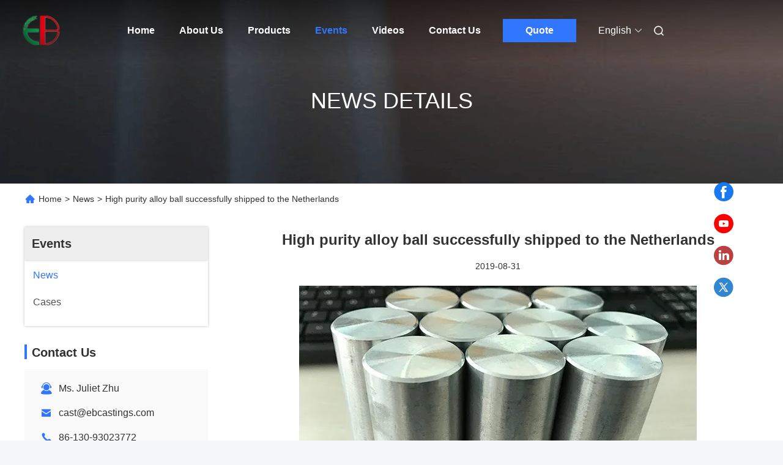

--- FILE ---
content_type: text/html
request_url: https://www.ebcastings.com/news/high-purity-alloy-ball-successfully-shipped-to-the-netherlands-65763.html
body_size: 21652
content:
<!DOCTYPE html>
<html lang="en">
<head>
	<meta charset="utf-8">
	<meta http-equiv="X-UA-Compatible" content="IE=edge">
	<meta name="viewport" content="width=device-width, initial-scale=1, maximum-scale=1, minimum-scale=1" />
    <title>High purity alloy ball successfully shipped to the Netherlands</title>
    <meta name="keywords" content="Nickel Alloy Casting news, Cobalt Alloy Castings Industry news, High purity alloy ball successfully shipped to the Netherlands, China Eternal Bliss Alloy Casting &amp; Forging Co.,LTD., Corrosion Resistant Castings supplier news, China Nickel Alloy Casting blog" />
    <meta name="description" content="Discover the details of High purity alloy ball successfully shipped to the Netherlands at Eternal Bliss Alloy Casting &amp; Forging Co.,LTD., a leading supplier in China for Nickel Alloy Casting and Cobalt Alloy Castings. Stay informed about the latest industry news and blogs." />
     <link rel='preload'
					  href=/photo/ebcastings/sitetpl/style/commonV2.css?ver=1728883758 as='style'><link type='text/css' rel='stylesheet'
					  href=/photo/ebcastings/sitetpl/style/commonV2.css?ver=1728883758 media='all'><!-- Google tag (gtag.js) -->
<script async src="https://www.googletagmanager.com/gtag/js?id=G-4M49TGCXW0"></script>
<script>
  window.dataLayer = window.dataLayer || [];
  function gtag(){dataLayer.push(arguments);}
  gtag('js', new Date());

  gtag('config', 'G-4M49TGCXW0', {cookie_flags: "SameSite=None;Secure"});
</script><meta property="og:title" content="High purity alloy ball successfully shipped to the Netherlands" />
<meta property="og:description" content="Discover the details of High purity alloy ball successfully shipped to the Netherlands at Eternal Bliss Alloy Casting &amp; Forging Co.,LTD., a leading supplier in China for Nickel Alloy Casting and Cobalt Alloy Castings. Stay informed about the latest industry news and blogs." />
<meta property="og:type" content="article" />
<meta property="og:site_name" content="Eternal Bliss Alloy Casting &amp; Forging Co.,LTD." />
<meta property="og:url" content="https://www.ebcastings.com/news/high-purity-alloy-ball-successfully-shipped-to-the-netherlands-65763.html" />
<meta property="og:image" content="/photo/nd25023659-high_purity_alloy_ball_successfully_shipped_to_the_netherlands.jpg" />
<link rel="canonical" href="https://www.ebcastings.com/news/high-purity-alloy-ball-successfully-shipped-to-the-netherlands-65763.html" />
<link rel="alternate" href="https://m.ebcastings.com/news/high-purity-alloy-ball-successfully-shipped-to-the-netherlands-65763.html" media="only screen and (max-width: 640px)" />
<style type="text/css">
/*<![CDATA[*/
.consent__cookie {position: fixed;top: 0;left: 0;width: 100%;height: 0%;z-index: 100000;}.consent__cookie_bg {position: fixed;top: 0;left: 0;width: 100%;height: 100%;background: #000;opacity: .6;display: none }.consent__cookie_rel {position: fixed;bottom:0;left: 0;width: 100%;background: #fff;display: -webkit-box;display: -ms-flexbox;display: flex;flex-wrap: wrap;padding: 24px 80px;-webkit-box-sizing: border-box;box-sizing: border-box;-webkit-box-pack: justify;-ms-flex-pack: justify;justify-content: space-between;-webkit-transition: all ease-in-out .3s;transition: all ease-in-out .3s }.consent__close {position: absolute;top: 20px;right: 20px;cursor: pointer }.consent__close svg {fill: #777 }.consent__close:hover svg {fill: #000 }.consent__cookie_box {flex: 1;word-break: break-word;}.consent__warm {color: #777;font-size: 16px;margin-bottom: 12px;line-height: 19px }.consent__title {color: #333;font-size: 20px;font-weight: 600;margin-bottom: 12px;line-height: 23px }.consent__itxt {color: #333;font-size: 14px;margin-bottom: 12px;display: -webkit-box;display: -ms-flexbox;display: flex;-webkit-box-align: center;-ms-flex-align: center;align-items: center }.consent__itxt i {display: -webkit-inline-box;display: -ms-inline-flexbox;display: inline-flex;width: 28px;height: 28px;border-radius: 50%;background: #e0f9e9;margin-right: 8px;-webkit-box-align: center;-ms-flex-align: center;align-items: center;-webkit-box-pack: center;-ms-flex-pack: center;justify-content: center }.consent__itxt svg {fill: #3ca860 }.consent__txt {color: #a6a6a6;font-size: 14px;margin-bottom: 8px;line-height: 17px }.consent__btns {display: -webkit-box;display: -ms-flexbox;display: flex;-webkit-box-orient: vertical;-webkit-box-direction: normal;-ms-flex-direction: column;flex-direction: column;-webkit-box-pack: center;-ms-flex-pack: center;justify-content: center;flex-shrink: 0;}.consent__btn {width: 280px;height: 40px;line-height: 40px;text-align: center;background: #3ca860;color: #fff;border-radius: 4px;margin: 8px 0;-webkit-box-sizing: border-box;box-sizing: border-box;cursor: pointer;font-size:14px}.consent__btn:hover {background: #00823b }.consent__btn.empty {color: #3ca860;border: 1px solid #3ca860;background: #fff }.consent__btn.empty:hover {background: #3ca860;color: #fff }.open .consent__cookie_bg {display: block }.open .consent__cookie_rel {bottom: 0 }@media (max-width: 760px) {.consent__btns {width: 100%;align-items: center;}.consent__cookie_rel {padding: 20px 24px }}.consent__cookie.open {display: block;}.consent__cookie {display: none;}
/*]]>*/
</style>
<script type="text/javascript">
/*<![CDATA[*/
window.isvideotpl = 0;window.detailurl = '';
var cta_cid = 32399;var isShowGuide=0;showGuideColor=0;var company_type = 0;var webim_domain = '';

var colorUrl = '';
var aisearch = 0;
var selfUrl = '';
window.playerReportUrl='/vod/view_count/report';
var query_string = ["News","Detail",65763];
var g_tp = '';
var customtplcolor = 99712;
window.predomainsub = "";
/*]]>*/
</script>
</head>
<body>
<script>
function gtag_report_conversion(url) {
  var callback = function () {
    if (typeof(url) != 'undefined') {
      window.location = url;
    }
  };
  gtag('event', 'conversion', {
      'send_to': 'AW-444987886/OB3zCKPjgvMBEO7zl9QB',
      'event_callback': callback
  });
  return false;
}
</script><script>
var originProductInfo = '';
var originProductInfo = {"showproduct":1,"pid":"50534672","name":"Industrial Multi Purpose Furnace Quenching Tray Durable Frame For Casting Services","source_url":"\/sale-50534672-industrial-multi-purpose-furnace-quenching-tray-durable-frame-for-casting-services.html","picurl":"\/photo\/pd196756851-industrial_multi_purpose_furnace_quenching_tray_durable_frame_for_casting_services.jpg","propertyDetail":[["Product Name","Heat-treatment Furnace Wire Mesh Basket"],["Material Grade","1.4849\/2.4778\/2.4879\/SS310"],["Process","Resin Sand Casting,Centrifugal Cast,Investment Cast"],["Working temperature","Up to 1250\u2103"]],"company_name":null,"picurl_c":"\/photo\/pc196756851-industrial_multi_purpose_furnace_quenching_tray_durable_frame_for_casting_services.jpg","price":"USD30~52\/kg","username":"zhu","viewTime":"Last Login : 8 hours 49 minutes ago","subject":"What is the delivery time on Industrial Multi Purpose Furnace Quenching Tray Durable Frame For Casting Services","countrycode":""};
var save_url = "/contactsave.html";
var update_url = "/updateinquiry.html";
var productInfo = {};
var defaulProductInfo = {};
var myDate = new Date();
var curDate = myDate.getFullYear()+'-'+(parseInt(myDate.getMonth())+1)+'-'+myDate.getDate();
var message = '';
var default_pop = 1;
var leaveMessageDialog = document.getElementsByClassName('leave-message-dialog')[0]; // 获取弹层
var _$$ = function (dom) {
    return document.querySelectorAll(dom);
};
resInfo = originProductInfo;
resInfo['name'] = resInfo['name'] || '';
defaulProductInfo.pid = resInfo['pid'];
defaulProductInfo.productName = resInfo['name'] ?? '';
defaulProductInfo.productInfo = resInfo['propertyDetail'];
defaulProductInfo.productImg = resInfo['picurl_c'];
defaulProductInfo.subject = resInfo['subject'] ?? '';
defaulProductInfo.productImgAlt = resInfo['name'] ?? '';
var inquirypopup_tmp = 1;
var message = 'Dear,'+'\r\n'+"I am interested in"+' '+trim(resInfo['name'])+", could you send me more details such as type, size, MOQ, material, etc."+'\r\n'+"Thanks!"+'\r\n'+"Waiting for your reply.";
var message_1 = 'Dear,'+'\r\n'+"I am interested in"+' '+trim(resInfo['name'])+", could you send me more details such as type, size, MOQ, material, etc."+'\r\n'+"Thanks!"+'\r\n'+"Waiting for your reply.";
var message_2 = 'Hello,'+'\r\n'+"I am looking for"+' '+trim(resInfo['name'])+", please send me the price, specification and picture."+'\r\n'+"Your swift response will be highly appreciated."+'\r\n'+"Feel free to contact me for more information."+'\r\n'+"Thanks a lot.";
var message_3 = 'Hello,'+'\r\n'+trim(resInfo['name'])+' '+"meets my expectations."+'\r\n'+"Please give me the best price and some other product information."+'\r\n'+"Feel free to contact me via my mail."+'\r\n'+"Thanks a lot.";
var message_5 = 'Hi there,'+'\r\n'+"I am very interested in your"+' '+trim(resInfo['name'])+'.'+'\r\n'+"Please send me your product details."+'\r\n'+"Looking forward to your quick reply."+'\r\n'+"Feel free to contact me by mail."+'\r\n'+"Regards!";
var message_4 = 'Dear,'+'\r\n'+"What is the FOB price on your"+' '+trim(resInfo['name'])+'?'+'\r\n'+"Which is the nearest port name?"+'\r\n'+"Please reply me as soon as possible, it would be better to share further information."+'\r\n'+"Regards!";
var message_6 = 'Dear,'+'\r\n'+"Please provide us with information about your"+' '+trim(resInfo['name'])+", such as type, size, material, and of course the best price."+'\r\n'+"Looking forward to your quick reply."+'\r\n'+"Thank you!";
var message_7 = 'Dear,'+'\r\n'+"Can you supply"+' '+trim(resInfo['name'])+" for us?"+'\r\n'+"First we want a price list and some product details."+'\r\n'+"I hope to get reply asap and look forward to cooperation."+'\r\n'+"Thank you very much.";
var message_8 = 'hi,'+'\r\n'+"I am looking for"+' '+trim(resInfo['name'])+", please give me some more detailed product information."+'\r\n'+"I look forward to your reply."+'\r\n'+"Thank you!";
var message_9 = 'Hello,'+'\r\n'+"Your"+' '+trim(resInfo['name'])+" meets my requirements very well."+'\r\n'+"Please send me the price, specification, and similar model will be OK."+'\r\n'+"Feel free to chat with me."+'\r\n'+"Thanks!";
var message_10 = 'Dear,'+'\r\n'+"I want to know more about the details and quotation of"+' '+trim(resInfo['name'])+'.'+'\r\n'+"Feel free to contact me."+'\r\n'+"Regards!";

var r = getRandom(1,10);

defaulProductInfo.message = eval("message_"+r);
    defaulProductInfo.message = eval("message_"+r);
        var mytAjax = {

    post: function(url, data, fn) {
        var xhr = new XMLHttpRequest();
        xhr.open("POST", url, true);
        xhr.setRequestHeader("Content-Type", "application/x-www-form-urlencoded;charset=UTF-8");
        xhr.setRequestHeader("X-Requested-With", "XMLHttpRequest");
        xhr.setRequestHeader('Content-Type','text/plain;charset=UTF-8');
        xhr.onreadystatechange = function() {
            if(xhr.readyState == 4 && (xhr.status == 200 || xhr.status == 304)) {
                fn.call(this, xhr.responseText);
            }
        };
        xhr.send(data);
    },

    postform: function(url, data, fn) {
        var xhr = new XMLHttpRequest();
        xhr.open("POST", url, true);
        xhr.setRequestHeader("X-Requested-With", "XMLHttpRequest");
        xhr.onreadystatechange = function() {
            if(xhr.readyState == 4 && (xhr.status == 200 || xhr.status == 304)) {
                fn.call(this, xhr.responseText);
            }
        };
        xhr.send(data);
    }
};
/*window.onload = function(){
    leaveMessageDialog = document.getElementsByClassName('leave-message-dialog')[0];
    if (window.localStorage.recordDialogStatus=='undefined' || (window.localStorage.recordDialogStatus!='undefined' && window.localStorage.recordDialogStatus != curDate)) {
        setTimeout(function(){
            if(parseInt(inquirypopup_tmp%10) == 1){
                creatDialog(defaulProductInfo, 1);
            }
        }, 6000);
    }
};*/
function trim(str)
{
    str = str.replace(/(^\s*)/g,"");
    return str.replace(/(\s*$)/g,"");
};
function getRandom(m,n){
    var num = Math.floor(Math.random()*(m - n) + n);
    return num;
};
function strBtn(param) {

    var starattextarea = document.getElementById("textareamessage").value.length;
    var email = document.getElementById("startEmail").value;

    var default_tip = document.querySelectorAll(".watermark_container").length;
    if (20 < starattextarea && starattextarea < 3000) {
        if(default_tip>0){
            document.getElementById("textareamessage1").parentNode.parentNode.nextElementSibling.style.display = "none";
        }else{
            document.getElementById("textareamessage1").parentNode.nextElementSibling.style.display = "none";
        }

    } else {
        if(default_tip>0){
            document.getElementById("textareamessage1").parentNode.parentNode.nextElementSibling.style.display = "block";
        }else{
            document.getElementById("textareamessage1").parentNode.nextElementSibling.style.display = "block";
        }

        return;
    }

    // var re = /^([a-zA-Z0-9_-])+@([a-zA-Z0-9_-])+\.([a-zA-Z0-9_-])+/i;/*邮箱不区分大小写*/
    var re = /^[a-zA-Z0-9][\w-]*(\.?[\w-]+)*@[a-zA-Z0-9-]+(\.[a-zA-Z0-9]+)+$/i;
    if (!re.test(email)) {
        document.getElementById("startEmail").nextElementSibling.style.display = "block";
        return;
    } else {
        document.getElementById("startEmail").nextElementSibling.style.display = "none";
    }

    var subject = document.getElementById("pop_subject").value;
    var pid = document.getElementById("pop_pid").value;
    var message = document.getElementById("textareamessage").value;
    var sender_email = document.getElementById("startEmail").value;
    var tel = '';
    if (document.getElementById("tel0") != undefined && document.getElementById("tel0") != '')
        tel = document.getElementById("tel0").value;
    var form_serialize = '&tel='+tel;

    form_serialize = form_serialize.replace(/\+/g, "%2B");
    mytAjax.post(save_url,"pid="+pid+"&subject="+subject+"&email="+sender_email+"&message="+(message)+form_serialize,function(res){
        var mes = JSON.parse(res);
        if(mes.status == 200){
            var iid = mes.iid;
            document.getElementById("pop_iid").value = iid;
            document.getElementById("pop_uuid").value = mes.uuid;

            if(typeof gtag_report_conversion === "function"){
                gtag_report_conversion();//执行统计js代码
            }
            if(typeof fbq === "function"){
                fbq('track','Purchase');//执行统计js代码
            }
        }
    });
    for (var index = 0; index < document.querySelectorAll(".dialog-content-pql").length; index++) {
        document.querySelectorAll(".dialog-content-pql")[index].style.display = "none";
    };
    $('#idphonepql').val(tel);
    document.getElementById("dialog-content-pql-id").style.display = "block";
    ;
};
function twoBtnOk(param) {

    var selectgender = document.getElementById("Mr").innerHTML;
    var iid = document.getElementById("pop_iid").value;
    var sendername = document.getElementById("idnamepql").value;
    var senderphone = document.getElementById("idphonepql").value;
    var sendercname = document.getElementById("idcompanypql").value;
    var uuid = document.getElementById("pop_uuid").value;
    var gender = 2;
    if(selectgender == 'Mr.') gender = 0;
    if(selectgender == 'Mrs.') gender = 1;
    var pid = document.getElementById("pop_pid").value;
    var form_serialize = '';

        form_serialize = form_serialize.replace(/\+/g, "%2B");

    mytAjax.post(update_url,"iid="+iid+"&gender="+gender+"&uuid="+uuid+"&name="+(sendername)+"&tel="+(senderphone)+"&company="+(sendercname)+form_serialize,function(res){});

    for (var index = 0; index < document.querySelectorAll(".dialog-content-pql").length; index++) {
        document.querySelectorAll(".dialog-content-pql")[index].style.display = "none";
    };
    document.getElementById("dialog-content-pql-ok").style.display = "block";

};
function toCheckMust(name) {
    $('#'+name+'error').hide();
}
function handClidk(param) {
    var starattextarea = document.getElementById("textareamessage1").value.length;
    var email = document.getElementById("startEmail1").value;
    var default_tip = document.querySelectorAll(".watermark_container").length;
    if (20 < starattextarea && starattextarea < 3000) {
        if(default_tip>0){
            document.getElementById("textareamessage1").parentNode.parentNode.nextElementSibling.style.display = "none";
        }else{
            document.getElementById("textareamessage1").parentNode.nextElementSibling.style.display = "none";
        }

    } else {
        if(default_tip>0){
            document.getElementById("textareamessage1").parentNode.parentNode.nextElementSibling.style.display = "block";
        }else{
            document.getElementById("textareamessage1").parentNode.nextElementSibling.style.display = "block";
        }

        return;
    }

    // var re = /^([a-zA-Z0-9_-])+@([a-zA-Z0-9_-])+\.([a-zA-Z0-9_-])+/i;
    var re = /^[a-zA-Z0-9][\w-]*(\.?[\w-]+)*@[a-zA-Z0-9-]+(\.[a-zA-Z0-9]+)+$/i;
    if (!re.test(email)) {
        document.getElementById("startEmail1").nextElementSibling.style.display = "block";
        return;
    } else {
        document.getElementById("startEmail1").nextElementSibling.style.display = "none";
    }

    var subject = document.getElementById("pop_subject").value;
    var pid = document.getElementById("pop_pid").value;
    var message = document.getElementById("textareamessage1").value;
    var sender_email = document.getElementById("startEmail1").value;
    var form_serialize = tel = '';
    if (document.getElementById("tel1") != undefined && document.getElementById("tel1") != '')
        tel = document.getElementById("tel1").value;
        mytAjax.post(save_url,"email="+sender_email+"&tel="+tel+"&pid="+pid+"&message="+message+"&subject="+subject+form_serialize,function(res){

        var mes = JSON.parse(res);
        if(mes.status == 200){
            var iid = mes.iid;
            document.getElementById("pop_iid").value = iid;
            document.getElementById("pop_uuid").value = mes.uuid;
            if(typeof gtag_report_conversion === "function"){
                gtag_report_conversion();//执行统计js代码
            }
        }

    });
    for (var index = 0; index < document.querySelectorAll(".dialog-content-pql").length; index++) {
        document.querySelectorAll(".dialog-content-pql")[index].style.display = "none";
    };
    $('#idphonepql').val(tel);
    document.getElementById("dialog-content-pql-id").style.display = "block";

};
window.addEventListener('load', function () {
    $('.checkbox-wrap label').each(function(){
        if($(this).find('input').prop('checked')){
            $(this).addClass('on')
        }else {
            $(this).removeClass('on')
        }
    })
    $(document).on('click', '.checkbox-wrap label' , function(ev){
        if (ev.target.tagName.toUpperCase() != 'INPUT') {
            $(this).toggleClass('on')
        }
    })
})

function hand_video(pdata) {
    data = JSON.parse(pdata);
    productInfo.productName = data.productName;
    productInfo.productInfo = data.productInfo;
    productInfo.productImg = data.productImg;
    productInfo.subject = data.subject;

    var message = 'Dear,'+'\r\n'+"I am interested in"+' '+trim(data.productName)+", could you send me more details such as type, size, quantity, material, etc."+'\r\n'+"Thanks!"+'\r\n'+"Waiting for your reply.";

    var message = 'Dear,'+'\r\n'+"I am interested in"+' '+trim(data.productName)+", could you send me more details such as type, size, MOQ, material, etc."+'\r\n'+"Thanks!"+'\r\n'+"Waiting for your reply.";
    var message_1 = 'Dear,'+'\r\n'+"I am interested in"+' '+trim(data.productName)+", could you send me more details such as type, size, MOQ, material, etc."+'\r\n'+"Thanks!"+'\r\n'+"Waiting for your reply.";
    var message_2 = 'Hello,'+'\r\n'+"I am looking for"+' '+trim(data.productName)+", please send me the price, specification and picture."+'\r\n'+"Your swift response will be highly appreciated."+'\r\n'+"Feel free to contact me for more information."+'\r\n'+"Thanks a lot.";
    var message_3 = 'Hello,'+'\r\n'+trim(data.productName)+' '+"meets my expectations."+'\r\n'+"Please give me the best price and some other product information."+'\r\n'+"Feel free to contact me via my mail."+'\r\n'+"Thanks a lot.";

    var message_4 = 'Dear,'+'\r\n'+"What is the FOB price on your"+' '+trim(data.productName)+'?'+'\r\n'+"Which is the nearest port name?"+'\r\n'+"Please reply me as soon as possible, it would be better to share further information."+'\r\n'+"Regards!";
    var message_5 = 'Hi there,'+'\r\n'+"I am very interested in your"+' '+trim(data.productName)+'.'+'\r\n'+"Please send me your product details."+'\r\n'+"Looking forward to your quick reply."+'\r\n'+"Feel free to contact me by mail."+'\r\n'+"Regards!";

    var message_6 = 'Dear,'+'\r\n'+"Please provide us with information about your"+' '+trim(data.productName)+", such as type, size, material, and of course the best price."+'\r\n'+"Looking forward to your quick reply."+'\r\n'+"Thank you!";
    var message_7 = 'Dear,'+'\r\n'+"Can you supply"+' '+trim(data.productName)+" for us?"+'\r\n'+"First we want a price list and some product details."+'\r\n'+"I hope to get reply asap and look forward to cooperation."+'\r\n'+"Thank you very much.";
    var message_8 = 'hi,'+'\r\n'+"I am looking for"+' '+trim(data.productName)+", please give me some more detailed product information."+'\r\n'+"I look forward to your reply."+'\r\n'+"Thank you!";
    var message_9 = 'Hello,'+'\r\n'+"Your"+' '+trim(data.productName)+" meets my requirements very well."+'\r\n'+"Please send me the price, specification, and similar model will be OK."+'\r\n'+"Feel free to chat with me."+'\r\n'+"Thanks!";
    var message_10 = 'Dear,'+'\r\n'+"I want to know more about the details and quotation of"+' '+trim(data.productName)+'.'+'\r\n'+"Feel free to contact me."+'\r\n'+"Regards!";

    var r = getRandom(1,10);

    productInfo.message = eval("message_"+r);
            if(parseInt(inquirypopup_tmp/10) == 1){
        productInfo.message = "";
    }
    productInfo.pid = data.pid;
    creatDialog(productInfo, 2);
};

function handDialog(pdata) {
    data = JSON.parse(pdata);
    productInfo.productName = data.productName;
    productInfo.productInfo = data.productInfo;
    productInfo.productImg = data.productImg;
    productInfo.subject = data.subject;

    var message = 'Dear,'+'\r\n'+"I am interested in"+' '+trim(data.productName)+", could you send me more details such as type, size, quantity, material, etc."+'\r\n'+"Thanks!"+'\r\n'+"Waiting for your reply.";

    var message = 'Dear,'+'\r\n'+"I am interested in"+' '+trim(data.productName)+", could you send me more details such as type, size, MOQ, material, etc."+'\r\n'+"Thanks!"+'\r\n'+"Waiting for your reply.";
    var message_1 = 'Dear,'+'\r\n'+"I am interested in"+' '+trim(data.productName)+", could you send me more details such as type, size, MOQ, material, etc."+'\r\n'+"Thanks!"+'\r\n'+"Waiting for your reply.";
    var message_2 = 'Hello,'+'\r\n'+"I am looking for"+' '+trim(data.productName)+", please send me the price, specification and picture."+'\r\n'+"Your swift response will be highly appreciated."+'\r\n'+"Feel free to contact me for more information."+'\r\n'+"Thanks a lot.";
    var message_3 = 'Hello,'+'\r\n'+trim(data.productName)+' '+"meets my expectations."+'\r\n'+"Please give me the best price and some other product information."+'\r\n'+"Feel free to contact me via my mail."+'\r\n'+"Thanks a lot.";

    var message_4 = 'Dear,'+'\r\n'+"What is the FOB price on your"+' '+trim(data.productName)+'?'+'\r\n'+"Which is the nearest port name?"+'\r\n'+"Please reply me as soon as possible, it would be better to share further information."+'\r\n'+"Regards!";
    var message_5 = 'Hi there,'+'\r\n'+"I am very interested in your"+' '+trim(data.productName)+'.'+'\r\n'+"Please send me your product details."+'\r\n'+"Looking forward to your quick reply."+'\r\n'+"Feel free to contact me by mail."+'\r\n'+"Regards!";
        var message_6 = 'Dear,'+'\r\n'+"Please provide us with information about your"+' '+trim(data.productName)+", such as type, size, material, and of course the best price."+'\r\n'+"Looking forward to your quick reply."+'\r\n'+"Thank you!";
    var message_7 = 'Dear,'+'\r\n'+"Can you supply"+' '+trim(data.productName)+" for us?"+'\r\n'+"First we want a price list and some product details."+'\r\n'+"I hope to get reply asap and look forward to cooperation."+'\r\n'+"Thank you very much.";
    var message_8 = 'hi,'+'\r\n'+"I am looking for"+' '+trim(data.productName)+", please give me some more detailed product information."+'\r\n'+"I look forward to your reply."+'\r\n'+"Thank you!";
    var message_9 = 'Hello,'+'\r\n'+"Your"+' '+trim(data.productName)+" meets my requirements very well."+'\r\n'+"Please send me the price, specification, and similar model will be OK."+'\r\n'+"Feel free to chat with me."+'\r\n'+"Thanks!";
    var message_10 = 'Dear,'+'\r\n'+"I want to know more about the details and quotation of"+' '+trim(data.productName)+'.'+'\r\n'+"Feel free to contact me."+'\r\n'+"Regards!";

    var r = getRandom(1,10);
    productInfo.message = eval("message_"+r);
            if(parseInt(inquirypopup_tmp/10) == 1){
        productInfo.message = "";
    }
    productInfo.pid = data.pid;
    creatDialog(productInfo, 2);
};

function closepql(param) {

    leaveMessageDialog.style.display = 'none';
};

function closepql2(param) {

    for (var index = 0; index < document.querySelectorAll(".dialog-content-pql").length; index++) {
        document.querySelectorAll(".dialog-content-pql")[index].style.display = "none";
    };
    document.getElementById("dialog-content-pql-ok").style.display = "block";
};

function decodeHtmlEntities(str) {
    var tempElement = document.createElement('div');
    tempElement.innerHTML = str;
    return tempElement.textContent || tempElement.innerText || '';
}

function initProduct(productInfo,type){

    productInfo.productName = decodeHtmlEntities(productInfo.productName);
    productInfo.message = decodeHtmlEntities(productInfo.message);

    leaveMessageDialog = document.getElementsByClassName('leave-message-dialog')[0];
    leaveMessageDialog.style.display = "block";
    if(type == 3){
        var popinquiryemail = document.getElementById("popinquiryemail").value;
        _$$("#startEmail1")[0].value = popinquiryemail;
    }else{
        _$$("#startEmail1")[0].value = "";
    }
    _$$("#startEmail")[0].value = "";
    _$$("#idnamepql")[0].value = "";
    _$$("#idphonepql")[0].value = "";
    _$$("#idcompanypql")[0].value = "";

    _$$("#pop_pid")[0].value = productInfo.pid;
    _$$("#pop_subject")[0].value = productInfo.subject;
    
    if(parseInt(inquirypopup_tmp/10) == 1){
        productInfo.message = "";
    }

    _$$("#textareamessage1")[0].value = productInfo.message;
    _$$("#textareamessage")[0].value = productInfo.message;

    _$$("#dialog-content-pql-id .titlep")[0].innerHTML = productInfo.productName;
    _$$("#dialog-content-pql-id img")[0].setAttribute("src", productInfo.productImg);
    _$$("#dialog-content-pql-id img")[0].setAttribute("alt", productInfo.productImgAlt);

    _$$("#dialog-content-pql-id-hand img")[0].setAttribute("src", productInfo.productImg);
    _$$("#dialog-content-pql-id-hand img")[0].setAttribute("alt", productInfo.productImgAlt);
    _$$("#dialog-content-pql-id-hand .titlep")[0].innerHTML = productInfo.productName;

    if (productInfo.productInfo.length > 0) {
        var ul2, ul;
        ul = document.createElement("ul");
        for (var index = 0; index < productInfo.productInfo.length; index++) {
            var el = productInfo.productInfo[index];
            var li = document.createElement("li");
            var span1 = document.createElement("span");
            span1.innerHTML = el[0] + ":";
            var span2 = document.createElement("span");
            span2.innerHTML = el[1];
            li.appendChild(span1);
            li.appendChild(span2);
            ul.appendChild(li);

        }
        ul2 = ul.cloneNode(true);
        if (type === 1) {
            _$$("#dialog-content-pql-id .left")[0].replaceChild(ul, _$$("#dialog-content-pql-id .left ul")[0]);
        } else {
            _$$("#dialog-content-pql-id-hand .left")[0].replaceChild(ul2, _$$("#dialog-content-pql-id-hand .left ul")[0]);
            _$$("#dialog-content-pql-id .left")[0].replaceChild(ul, _$$("#dialog-content-pql-id .left ul")[0]);
        }
    };
    for (var index = 0; index < _$$("#dialog-content-pql-id .right ul li").length; index++) {
        _$$("#dialog-content-pql-id .right ul li")[index].addEventListener("click", function (params) {
            _$$("#dialog-content-pql-id .right #Mr")[0].innerHTML = this.innerHTML
        }, false)

    };

};
function closeInquiryCreateDialog() {
    document.getElementById("xuanpan_dialog_box_pql").style.display = "none";
};
function showInquiryCreateDialog() {
    document.getElementById("xuanpan_dialog_box_pql").style.display = "block";
};
function submitPopInquiry(){
    var message = document.getElementById("inquiry_message").value;
    var email = document.getElementById("inquiry_email").value;
    var subject = defaulProductInfo.subject;
    var pid = defaulProductInfo.pid;
    if (email === undefined) {
        showInquiryCreateDialog();
        document.getElementById("inquiry_email").style.border = "1px solid red";
        return false;
    };
    if (message === undefined) {
        showInquiryCreateDialog();
        document.getElementById("inquiry_message").style.border = "1px solid red";
        return false;
    };
    if (email.search(/^\w+((-\w+)|(\.\w+))*\@[A-Za-z0-9]+((\.|-)[A-Za-z0-9]+)*\.[A-Za-z0-9]+$/) == -1) {
        document.getElementById("inquiry_email").style.border= "1px solid red";
        showInquiryCreateDialog();
        return false;
    } else {
        document.getElementById("inquiry_email").style.border= "";
    };
    if (message.length < 20 || message.length >3000) {
        showInquiryCreateDialog();
        document.getElementById("inquiry_message").style.border = "1px solid red";
        return false;
    } else {
        document.getElementById("inquiry_message").style.border = "";
    };
    var tel = '';
    if (document.getElementById("tel") != undefined && document.getElementById("tel") != '')
        tel = document.getElementById("tel").value;

    mytAjax.post(save_url,"pid="+pid+"&subject="+subject+"&email="+email+"&message="+(message)+'&tel='+tel,function(res){
        var mes = JSON.parse(res);
        if(mes.status == 200){
            var iid = mes.iid;
            document.getElementById("pop_iid").value = iid;
            document.getElementById("pop_uuid").value = mes.uuid;

        }
    });
    initProduct(defaulProductInfo);
    for (var index = 0; index < document.querySelectorAll(".dialog-content-pql").length; index++) {
        document.querySelectorAll(".dialog-content-pql")[index].style.display = "none";
    };
    $('#idphonepql').val(tel);
    document.getElementById("dialog-content-pql-id").style.display = "block";

};

//带附件上传
function submitPopInquiryfile(email_id,message_id,check_sort,name_id,phone_id,company_id,attachments){

    if(typeof(check_sort) == 'undefined'){
        check_sort = 0;
    }
    var message = document.getElementById(message_id).value;
    var email = document.getElementById(email_id).value;
    var attachments = document.getElementById(attachments).value;
    if(typeof(name_id) !== 'undefined' && name_id != ""){
        var name  = document.getElementById(name_id).value;
    }
    if(typeof(phone_id) !== 'undefined' && phone_id != ""){
        var phone = document.getElementById(phone_id).value;
    }
    if(typeof(company_id) !== 'undefined' && company_id != ""){
        var company = document.getElementById(company_id).value;
    }
    var subject = defaulProductInfo.subject;
    var pid = defaulProductInfo.pid;

    if(check_sort == 0){
        if (email === undefined) {
            showInquiryCreateDialog();
            document.getElementById(email_id).style.border = "1px solid red";
            return false;
        };
        if (message === undefined) {
            showInquiryCreateDialog();
            document.getElementById(message_id).style.border = "1px solid red";
            return false;
        };

        if (email.search(/^\w+((-\w+)|(\.\w+))*\@[A-Za-z0-9]+((\.|-)[A-Za-z0-9]+)*\.[A-Za-z0-9]+$/) == -1) {
            document.getElementById(email_id).style.border= "1px solid red";
            showInquiryCreateDialog();
            return false;
        } else {
            document.getElementById(email_id).style.border= "";
        };
        if (message.length < 20 || message.length >3000) {
            showInquiryCreateDialog();
            document.getElementById(message_id).style.border = "1px solid red";
            return false;
        } else {
            document.getElementById(message_id).style.border = "";
        };
    }else{

        if (message === undefined) {
            showInquiryCreateDialog();
            document.getElementById(message_id).style.border = "1px solid red";
            return false;
        };

        if (email === undefined) {
            showInquiryCreateDialog();
            document.getElementById(email_id).style.border = "1px solid red";
            return false;
        };

        if (message.length < 20 || message.length >3000) {
            showInquiryCreateDialog();
            document.getElementById(message_id).style.border = "1px solid red";
            return false;
        } else {
            document.getElementById(message_id).style.border = "";
        };

        if (email.search(/^\w+((-\w+)|(\.\w+))*\@[A-Za-z0-9]+((\.|-)[A-Za-z0-9]+)*\.[A-Za-z0-9]+$/) == -1) {
            document.getElementById(email_id).style.border= "1px solid red";
            showInquiryCreateDialog();
            return false;
        } else {
            document.getElementById(email_id).style.border= "";
        };

    };

    mytAjax.post(save_url,"pid="+pid+"&subject="+subject+"&email="+email+"&message="+message+"&company="+company+"&attachments="+attachments,function(res){
        var mes = JSON.parse(res);
        if(mes.status == 200){
            var iid = mes.iid;
            document.getElementById("pop_iid").value = iid;
            document.getElementById("pop_uuid").value = mes.uuid;

            if(typeof gtag_report_conversion === "function"){
                gtag_report_conversion();//执行统计js代码
            }
            if(typeof fbq === "function"){
                fbq('track','Purchase');//执行统计js代码
            }
        }
    });
    initProduct(defaulProductInfo);

    if(name !== undefined && name != ""){
        _$$("#idnamepql")[0].value = name;
    }

    if(phone !== undefined && phone != ""){
        _$$("#idphonepql")[0].value = phone;
    }

    if(company !== undefined && company != ""){
        _$$("#idcompanypql")[0].value = company;
    }

    for (var index = 0; index < document.querySelectorAll(".dialog-content-pql").length; index++) {
        document.querySelectorAll(".dialog-content-pql")[index].style.display = "none";
    };
    document.getElementById("dialog-content-pql-id").style.display = "block";

};
function submitPopInquiryByParam(email_id,message_id,check_sort,name_id,phone_id,company_id){

    if(typeof(check_sort) == 'undefined'){
        check_sort = 0;
    }

    var senderphone = '';
    var message = document.getElementById(message_id).value;
    var email = document.getElementById(email_id).value;
    if(typeof(name_id) !== 'undefined' && name_id != ""){
        var name  = document.getElementById(name_id).value;
    }
    if(typeof(phone_id) !== 'undefined' && phone_id != ""){
        var phone = document.getElementById(phone_id).value;
        senderphone = phone;
    }
    if(typeof(company_id) !== 'undefined' && company_id != ""){
        var company = document.getElementById(company_id).value;
    }
    var subject = defaulProductInfo.subject;
    var pid = defaulProductInfo.pid;

    if(check_sort == 0){
        if (email === undefined) {
            showInquiryCreateDialog();
            document.getElementById(email_id).style.border = "1px solid red";
            return false;
        };
        if (message === undefined) {
            showInquiryCreateDialog();
            document.getElementById(message_id).style.border = "1px solid red";
            return false;
        };

        if (email.search(/^\w+((-\w+)|(\.\w+))*\@[A-Za-z0-9]+((\.|-)[A-Za-z0-9]+)*\.[A-Za-z0-9]+$/) == -1) {
            document.getElementById(email_id).style.border= "1px solid red";
            showInquiryCreateDialog();
            return false;
        } else {
            document.getElementById(email_id).style.border= "";
        };
        if (message.length < 20 || message.length >3000) {
            showInquiryCreateDialog();
            document.getElementById(message_id).style.border = "1px solid red";
            return false;
        } else {
            document.getElementById(message_id).style.border = "";
        };
    }else{

        if (message === undefined) {
            showInquiryCreateDialog();
            document.getElementById(message_id).style.border = "1px solid red";
            return false;
        };

        if (email === undefined) {
            showInquiryCreateDialog();
            document.getElementById(email_id).style.border = "1px solid red";
            return false;
        };

        if (message.length < 20 || message.length >3000) {
            showInquiryCreateDialog();
            document.getElementById(message_id).style.border = "1px solid red";
            return false;
        } else {
            document.getElementById(message_id).style.border = "";
        };

        if (email.search(/^\w+((-\w+)|(\.\w+))*\@[A-Za-z0-9]+((\.|-)[A-Za-z0-9]+)*\.[A-Za-z0-9]+$/) == -1) {
            document.getElementById(email_id).style.border= "1px solid red";
            showInquiryCreateDialog();
            return false;
        } else {
            document.getElementById(email_id).style.border= "";
        };

    };

    var productsku = "";
    if($("#product_sku").length > 0){
        productsku = $("#product_sku").html();
    }

    mytAjax.post(save_url,"tel="+senderphone+"&pid="+pid+"&subject="+subject+"&email="+email+"&message="+message+"&messagesku="+encodeURI(productsku),function(res){
        var mes = JSON.parse(res);
        if(mes.status == 200){
            var iid = mes.iid;
            document.getElementById("pop_iid").value = iid;
            document.getElementById("pop_uuid").value = mes.uuid;

            if(typeof gtag_report_conversion === "function"){
                gtag_report_conversion();//执行统计js代码
            }
            if(typeof fbq === "function"){
                fbq('track','Purchase');//执行统计js代码
            }
        }
    });
    initProduct(defaulProductInfo);

    if(name !== undefined && name != ""){
        _$$("#idnamepql")[0].value = name;
    }

    if(phone !== undefined && phone != ""){
        _$$("#idphonepql")[0].value = phone;
    }

    if(company !== undefined && company != ""){
        _$$("#idcompanypql")[0].value = company;
    }

    for (var index = 0; index < document.querySelectorAll(".dialog-content-pql").length; index++) {
        document.querySelectorAll(".dialog-content-pql")[index].style.display = "none";

    };
    document.getElementById("dialog-content-pql-id").style.display = "block";

};

function creat_videoDialog(productInfo, type) {

    if(type == 1){
        if(default_pop != 1){
            return false;
        }
        window.localStorage.recordDialogStatus = curDate;
    }else{
        default_pop = 0;
    }
    initProduct(productInfo, type);
    if (type === 1) {
        // 自动弹出
        for (var index = 0; index < document.querySelectorAll(".dialog-content-pql").length; index++) {

            document.querySelectorAll(".dialog-content-pql")[index].style.display = "none";
        };
        document.getElementById("dialog-content-pql").style.display = "block";
    } else {
        // 手动弹出
        for (var index = 0; index < document.querySelectorAll(".dialog-content-pql").length; index++) {
            document.querySelectorAll(".dialog-content-pql")[index].style.display = "none";
        };
        document.getElementById("dialog-content-pql-id-hand").style.display = "block";
    }
}

function creatDialog(productInfo, type) {

    if(type == 1){
        if(default_pop != 1){
            return false;
        }
        window.localStorage.recordDialogStatus = curDate;
    }else{
        default_pop = 0;
    }
    initProduct(productInfo, type);
    if (type === 1) {
        // 自动弹出
        for (var index = 0; index < document.querySelectorAll(".dialog-content-pql").length; index++) {

            document.querySelectorAll(".dialog-content-pql")[index].style.display = "none";
        };
        document.getElementById("dialog-content-pql").style.display = "block";
    } else {
        // 手动弹出
        for (var index = 0; index < document.querySelectorAll(".dialog-content-pql").length; index++) {
            document.querySelectorAll(".dialog-content-pql")[index].style.display = "none";
        };
        document.getElementById("dialog-content-pql-id-hand").style.display = "block";
    }
}

//带邮箱信息打开询盘框 emailtype=1表示带入邮箱
function openDialog(emailtype){
    var type = 2;//不带入邮箱，手动弹出
    if(emailtype == 1){
        var popinquiryemail = document.getElementById("popinquiryemail").value;
        // var re = /^([a-zA-Z0-9_-])+@([a-zA-Z0-9_-])+\.([a-zA-Z0-9_-])+/i;
        var re = /^[a-zA-Z0-9][\w-]*(\.?[\w-]+)*@[a-zA-Z0-9-]+(\.[a-zA-Z0-9]+)+$/i;
        if (!re.test(popinquiryemail)) {
            //前端提示样式;
            showInquiryCreateDialog();
            document.getElementById("popinquiryemail").style.border = "1px solid red";
            return false;
        } else {
            //前端提示样式;
        }
        var type = 3;
    }
    creatDialog(defaulProductInfo,type);
}

//上传附件
function inquiryUploadFile(){
    var fileObj = document.querySelector("#fileId").files[0];
    //构建表单数据
    var formData = new FormData();
    var filesize = fileObj.size;
    if(filesize > 10485760 || filesize == 0) {
        document.getElementById("filetips").style.display = "block";
        return false;
    }else {
        document.getElementById("filetips").style.display = "none";
    }
    formData.append('popinquiryfile', fileObj);
    document.getElementById("quotefileform").reset();
    var save_url = "/inquiryuploadfile.html";
    mytAjax.postform(save_url,formData,function(res){
        var mes = JSON.parse(res);
        if(mes.status == 200){
            document.getElementById("uploader-file-info").innerHTML = document.getElementById("uploader-file-info").innerHTML + "<span class=op>"+mes.attfile.name+"<a class=delatt id=att"+mes.attfile.id+" onclick=delatt("+mes.attfile.id+");>Delete</a></span>";
            var nowattachs = document.getElementById("attachments").value;
            if( nowattachs !== ""){
                var attachs = JSON.parse(nowattachs);
                attachs[mes.attfile.id] = mes.attfile;
            }else{
                var attachs = {};
                attachs[mes.attfile.id] = mes.attfile;
            }
            document.getElementById("attachments").value = JSON.stringify(attachs);
        }
    });
}
//附件删除
function delatt(attid)
{
    var nowattachs = document.getElementById("attachments").value;
    if( nowattachs !== ""){
        var attachs = JSON.parse(nowattachs);
        if(attachs[attid] == ""){
            return false;
        }
        var formData = new FormData();
        var delfile = attachs[attid]['filename'];
        var save_url = "/inquirydelfile.html";
        if(delfile != "") {
            formData.append('delfile', delfile);
            mytAjax.postform(save_url, formData, function (res) {
                if(res !== "") {
                    var mes = JSON.parse(res);
                    if (mes.status == 200) {
                        delete attachs[attid];
                        document.getElementById("attachments").value = JSON.stringify(attachs);
                        var s = document.getElementById("att"+attid);
                        s.parentNode.remove();
                    }
                }
            });
        }
    }else{
        return false;
    }
}

</script>
<div class="leave-message-dialog" style="display: none">
<style>
    .leave-message-dialog .close:before, .leave-message-dialog .close:after{
        content:initial;
    }
</style>
<div class="dialog-content-pql" id="dialog-content-pql" style="display: none">
    <span class="close" onclick="closepql()"><img src="/images/close.png" alt="close"></span>
    <div class="title">
        <p class="firstp-pql">Leave a Message</p>
        <p class="lastp-pql">We will call you back soon!</p>
    </div>
    <div class="form">
        <div class="textarea">
            <textarea style='font-family: robot;'  name="" id="textareamessage" cols="30" rows="10" style="margin-bottom:14px;width:100%"
                placeholder="Please enter your inquiry details."></textarea>
        </div>
        <p class="error-pql"> <span class="icon-pql"><img src="/images/error.png" alt="Eternal Bliss Alloy Casting & Forging Co.,LTD."></span> Your message must be between 20-3,000 characters!</p>
        <input id="startEmail" type="text" placeholder="Enter your E-mail" onkeydown="if(event.keyCode === 13){ strBtn();}">
        <p class="error-pql"><span class="icon-pql"><img src="/images/error.png" alt="Eternal Bliss Alloy Casting & Forging Co.,LTD."></span> Please check your E-mail! </p>
                <div class="operations">
            <div class='btn' id="submitStart" type="submit" onclick="strBtn()">SUBMIT</div>
        </div>
            </div>
</div>
<div class="dialog-content-pql dialog-content-pql-id" id="dialog-content-pql-id" style="display:none">
        <span class="close" onclick="closepql2()"><svg t="1648434466530" class="icon" viewBox="0 0 1024 1024" version="1.1" xmlns="http://www.w3.org/2000/svg" p-id="2198" width="16" height="16"><path d="M576 512l277.333333 277.333333-64 64-277.333333-277.333333L234.666667 853.333333 170.666667 789.333333l277.333333-277.333333L170.666667 234.666667 234.666667 170.666667l277.333333 277.333333L789.333333 170.666667 853.333333 234.666667 576 512z" fill="#444444" p-id="2199"></path></svg></span>
    <div class="left">
        <div class="img"><img></div>
        <p class="titlep"></p>
        <ul> </ul>
    </div>
    <div class="right">
                <p class="title">More information facilitates better communication.</p>
                <div style="position: relative;">
            <div class="mr"> <span id="Mr">mr</span>
                <ul>
                    <li>mr</li>
                    <li>mrs</li>
                </ul>
            </div>
            <input style="text-indent: 80px;" type="text" id="idnamepql" placeholder="Input your name">
        </div>
        <input type="text"  id="idphonepql"  placeholder="Phone Number">
        <input type="text" id="idcompanypql"  placeholder="Company" onkeydown="if(event.keyCode === 13){ twoBtnOk();}">
                <div class="btn form_new" id="twoBtnOk" onclick="twoBtnOk()">OK</div>
    </div>
</div>

<div class="dialog-content-pql dialog-content-pql-ok" id="dialog-content-pql-ok" style="display:none">
        <span class="close" onclick="closepql()"><svg t="1648434466530" class="icon" viewBox="0 0 1024 1024" version="1.1" xmlns="http://www.w3.org/2000/svg" p-id="2198" width="16" height="16"><path d="M576 512l277.333333 277.333333-64 64-277.333333-277.333333L234.666667 853.333333 170.666667 789.333333l277.333333-277.333333L170.666667 234.666667 234.666667 170.666667l277.333333 277.333333L789.333333 170.666667 853.333333 234.666667 576 512z" fill="#444444" p-id="2199"></path></svg></span>
    <div class="duihaook"></div>
        <p class="title">Submitted successfully!</p>
        <p class="p1" style="text-align: center; font-size: 18px; margin-top: 14px;">We will call you back soon!</p>
    <div class="btn" onclick="closepql()" id="endOk" style="margin: 0 auto;margin-top: 50px;">OK</div>
</div>
<div class="dialog-content-pql dialog-content-pql-id dialog-content-pql-id-hand" id="dialog-content-pql-id-hand"
    style="display:none">
     <input type="hidden" name="pop_pid" id="pop_pid" value="0">
     <input type="hidden" name="pop_subject" id="pop_subject" value="">
     <input type="hidden" name="pop_iid" id="pop_iid" value="0">
     <input type="hidden" name="pop_uuid" id="pop_uuid" value="0">
        <span class="close" onclick="closepql()"><svg t="1648434466530" class="icon" viewBox="0 0 1024 1024" version="1.1" xmlns="http://www.w3.org/2000/svg" p-id="2198" width="16" height="16"><path d="M576 512l277.333333 277.333333-64 64-277.333333-277.333333L234.666667 853.333333 170.666667 789.333333l277.333333-277.333333L170.666667 234.666667 234.666667 170.666667l277.333333 277.333333L789.333333 170.666667 853.333333 234.666667 576 512z" fill="#444444" p-id="2199"></path></svg></span>
    <div class="left">
        <div class="img"><img></div>
        <p class="titlep"></p>
        <ul> </ul>
    </div>
    <div class="right" style="float:right">
                <div class="title">
            <p class="firstp-pql">Leave a Message</p>
            <p class="lastp-pql">We will call you back soon!</p>
        </div>
                <div class="form">
            <div class="textarea">
                <textarea style='font-family: robot;' name="message" id="textareamessage1" cols="30" rows="10"
                    placeholder="Please enter your inquiry details."></textarea>
            </div>
            <p class="error-pql"> <span class="icon-pql"><img src="/images/error.png" alt="Eternal Bliss Alloy Casting & Forging Co.,LTD."></span> Your message must be between 20-3,000 characters!</p>

                            <input style="display:none" id="tel1" name="tel" type="text" oninput="value=value.replace(/[^0-9_+-]/g,'');" placeholder="Phone Number">
                        <input id='startEmail1' name='email' data-type='1' type='text'
                   placeholder="Enter your E-mail"
                   onkeydown='if(event.keyCode === 13){ handClidk();}'>
            <p class='error-pql'><span class='icon-pql'>
                    <img src="/images/error.png" alt="Eternal Bliss Alloy Casting & Forging Co.,LTD."></span> Please check your E-mail!            </p>

            <div class="operations">
                <div class='btn' id="submitStart1" type="submit" onclick="handClidk()">SUBMIT</div>
            </div>
        </div>
    </div>
</div>
</div>
<div id="xuanpan_dialog_box_pql" class="xuanpan_dialog_box_pql"
    style="display:none;background:rgba(0,0,0,.6);width:100%;height:100%;position: fixed;top:0;left:0;z-index: 999999;">
    <div class="box_pql"
      style="width:526px;height:206px;background:rgba(255,255,255,1);opacity:1;border-radius:4px;position: absolute;left: 50%;top: 50%;transform: translate(-50%,-50%);">
      <div onclick="closeInquiryCreateDialog()" class="close close_create_dialog"
        style="cursor: pointer;height:42px;width:40px;float:right;padding-top: 16px;"><span
          style="display: inline-block;width: 25px;height: 2px;background: rgb(114, 114, 114);transform: rotate(45deg); "><span
            style="display: block;width: 25px;height: 2px;background: rgb(114, 114, 114);transform: rotate(-90deg); "></span></span>
      </div>
      <div
        style="height: 72px; overflow: hidden; text-overflow: ellipsis; display:-webkit-box;-ebkit-line-clamp: 3;-ebkit-box-orient: vertical; margin-top: 58px; padding: 0 84px; font-size: 18px; color: rgba(51, 51, 51, 1); text-align: center; ">
        Please leave your correct email and detailed requirements (20-3,000 characters).</div>
      <div onclick="closeInquiryCreateDialog()" class="close_create_dialog"
        style="width: 139px; height: 36px; background: rgba(253, 119, 34, 1); border-radius: 4px; margin: 16px auto; color: rgba(255, 255, 255, 1); font-size: 18px; line-height: 36px; text-align: center;">
        OK</div>
    </div>
</div>
<style type="text/css">.vr-asidebox {position: fixed; bottom: 290px; left: 16px; width: 160px; height: 90px; background: #eee; overflow: hidden; border: 4px solid rgba(4, 120, 237, 0.24); box-shadow: 0px 8px 16px rgba(0, 0, 0, 0.08); border-radius: 8px; display: none; z-index: 1000; } .vr-small {position: fixed; bottom: 290px; left: 16px; width: 72px; height: 90px; background: url(/images/ctm_icon_vr.png) no-repeat center; background-size: 69.5px; overflow: hidden; display: none; cursor: pointer; z-index: 1000; display: block; text-decoration: none; } .vr-group {position: relative; } .vr-animate {width: 160px; height: 90px; background: #eee; position: relative; } .js-marquee {/*margin-right: 0!important;*/ } .vr-link {position: absolute; top: 0; left: 0; width: 100%; height: 100%; display: none; } .vr-mask {position: absolute; top: 0px; left: 0px; width: 100%; height: 100%; display: block; background: #000; opacity: 0.4; } .vr-jump {position: absolute; top: 0px; left: 0px; width: 100%; height: 100%; display: block; background: url(/images/ctm_icon_see.png) no-repeat center center; background-size: 34px; font-size: 0; } .vr-close {position: absolute; top: 50%; right: 0px; width: 16px; height: 20px; display: block; transform: translate(0, -50%); background: rgba(255, 255, 255, 0.6); border-radius: 4px 0px 0px 4px; cursor: pointer; } .vr-close i {position: absolute; top: 0px; left: 0px; width: 100%; height: 100%; display: block; background: url(/images/ctm_icon_left.png) no-repeat center center; background-size: 16px; } .vr-group:hover .vr-link {display: block; } .vr-logo {position: absolute; top: 4px; left: 4px; width: 50px; height: 14px; background: url(/images/ctm_icon_vrshow.png) no-repeat; background-size: 48px; }
</style>

<div data-head='head'>
<!-- 头部 -->

  <div class="jjdq_99712">
    <!-- 导航栏 -->
            <nav class="nav">
                         
              <div class="ecer-main-w  ecer-flex  ecer-flex-align main">
             
                <div class="ecer-flex ecer-flex-align logo">
                    <a class="ecer-flex ecer-flex-justify ecer-flex-align" href="/"
                        title="Home">
                        <img class="lazyi" data-original="/logo.gif" src="/images/load_icon.gif"
                            alt="Eternal Bliss Alloy Casting &amp; Forging Co.,LTD.">
                    </a>
                </div>
                <div class="nav-list ecer-flex ecer-flex-align">
                    <!-- <pre>string(11) "news/detail"
</pre> -->
                                            <div class="nav1-list">
                                                        
                            
                            
                            
                            <ul id="nav">
                                <li class="level1">
                                    <!-- 一级homen -->
                                    <a class="level1-a   "
                                        href="/" title="Home">Home</a>
                                </li>
                                <!-- aboutus -->
                                <li class="level1">
                                    <a class="level1-a "  href="/aboutus.html"
                                        title="About Us">About
                                        Us
                                        <ul>
                                            <!-- 二级 -->
                                             <!-- 公司介绍 -->
                                             <li class="level2">
                                                <a class="level2-a" href=" /aboutus.html"
                                                    title="About Us">Company Profile</a>
                                            </li>
                                             <!-- 证书 -->
                                             <li class="level2">
                                               <a class="level2-a" href="/factory.html" title="Factory Tour">Factory Tour</a>
                                            </li>
                                             <li class="level2">
                                                <a class="level2-a"  href="/quality.html" title="Quality Control">Quality Control</a>
                                           </li>
                                           
                                        </ul>
                                    </a>
                                </li>
                                <!--product  -->
                                <li class="level1">

                                    <a class="level1-a "
                                        href="/products.html" title="Products">
                                        Products
                                        <ul>
                                            
                                                                                        <!-- 二级 -->
                                            <li class="level2">
                                                <a class="level2-a "
                                                    href=/supplier-271280-nickel-alloy-casting title="Quality Nickel Alloy Casting factory"><span
                                                        class="main-a">Nickel Alloy Casting</span>
                                                                                                    </a>
                                                                                            </li>
                                                                                        <!-- 二级 -->
                                            <li class="level2">
                                                <a class="level2-a "
                                                    href=/supplier-271281-cobalt-alloy-castings title="Quality Cobalt Alloy Castings factory"><span
                                                        class="main-a">Cobalt Alloy Castings</span>
                                                                                                    </a>
                                                                                            </li>
                                                                                        <!-- 二级 -->
                                            <li class="level2">
                                                <a class="level2-a "
                                                    href=/supplier-271282-corrosion-resistant-castings title="Quality Corrosion Resistant Castings factory"><span
                                                        class="main-a">Corrosion Resistant Castings</span>
                                                                                                    </a>
                                                                                            </li>
                                                                                        <!-- 二级 -->
                                            <li class="level2">
                                                <a class="level2-a "
                                                    href=/supplier-271285-heat-resistant-steel-castings title="Quality Heat Resistant Steel Castings factory"><span
                                                        class="main-a">Heat Resistant Steel Castings</span>
                                                                                                    </a>
                                                                                            </li>
                                                                                        <!-- 二级 -->
                                            <li class="level2">
                                                <a class="level2-a "
                                                    href=/supplier-271286-heat-treatment-fixtures title="Quality Heat Treatment Fixtures factory"><span
                                                        class="main-a">Heat Treatment Fixtures</span>
                                                                                                    </a>
                                                                                            </li>
                                                                                        <!-- 二级 -->
                                            <li class="level2">
                                                <a class="level2-a "
                                                    href=/supplier-271288-wear-resistant-castings title="Quality Wear Resistant Castings factory"><span
                                                        class="main-a">Wear Resistant Castings</span>
                                                                                                    </a>
                                                                                            </li>
                                                                                        <!-- 二级 -->
                                            <li class="level2">
                                                <a class="level2-a "
                                                    href=/supplier-271294-bolts-and-nuts title="Quality Bolts And Nuts factory"><span
                                                        class="main-a">Bolts And Nuts</span>
                                                                                                    </a>
                                                                                            </li>
                                                                                        <!-- 二级 -->
                                            <li class="level2">
                                                <a class="level2-a "
                                                    href=/supplier-271287-metal-balls title="Quality Metal Balls factory"><span
                                                        class="main-a">Metal Balls</span>
                                                                                                    </a>
                                                                                            </li>
                                                                                        <!-- 二级 -->
                                            <li class="level2">
                                                <a class="level2-a "
                                                    href=/supplier-271293-metal-alloy-powder title="Quality Metal Alloy Powder factory"><span
                                                        class="main-a">Metal Alloy Powder</span>
                                                                                                    </a>
                                                                                            </li>
                                                                                        <!-- 二级 -->
                                            <li class="level2">
                                                <a class="level2-a "
                                                    href=/supplier-3082234-man-hole-cover title="Quality Man Hole Cover factory"><span
                                                        class="main-a">Man Hole Cover</span>
                                                                                                    </a>
                                                                                            </li>
                                                                                        <!-- 二级 -->
                                            <li class="level2">
                                                <a class="level2-a "
                                                    href=/supplier-3082235-welding-rod-wire title="Quality Welding Rod Wire factory"><span
                                                        class="main-a">Welding Rod Wire</span>
                                                                                                    </a>
                                                                                            </li>
                                                                                    </ul>
                                    </a>

                                </li>
                                <!-- Solutions -->
                                <li class="level1">
                                    <a class="level1-a on" href="/news.html" title="News">Events</a>
                                    
                                     <ul>
                                            <!-- 二级 -->
                                             <!-- 公司介绍 -->
                                             <li class="level2">
                                                <a class="level2-a"  href="/news.html" title="News">News</a>
                                            </li>
                                             <!-- 证书 -->
                                             <li class="level2">
                                                <a class="level2-a"  href="/cases.html" title="Cases">Cases</a>
                                            </li>
                                           
                                        </ul>
                                </li>
                                <!-- vr -->
                                
                                  
                                                                  
                                                                  
                                                                  
                                                                  
                                                                  
                                                                  
                                                                  
                                                                  
                                                                                                  <!--video -->
                                                                                                                                                                                                                                  <li class="level1 contact"><a class="level1-a" target="_blank" href="/video.html"
                                        title="Videos">Videos</a>
                                </li>
                                                                                                                                                                                                                                                                                                                                                                                                                                                                                                       <li class="level1 contact"><a class="level1-a" href="/contactus.html" title="contact">Contact Us</a>
                                </li>
                                                            </ul>
                        </div>
                        <a href="/contactnow.html" title="Quote" class="requestbtn"
                            target="_blank">Quote</a>
                        <div class="img-link language-list ecer-flex ecer-flex-align">
                            <div class="switchlang ecer-flex ecer-flex-align">
                                <span class="text">English</span>
                                <span class="icon feitian  ft-previouspage arrow">
                                </span>
                            </div>
                            <ul class="langu">
                                <!--array(20) {
  ["english"]=>
  array(7) {
    ["show"]=>
    string(7) "english"
    ["showcurlan"]=>
    string(7) "english"
    ["showself"]=>
    string(7) "english"
    ["shortshow"]=>
    string(2) "en"
    ["url"]=>
    string(105) "https://www.ebcastings.com/news/high-purity-alloy-ball-successfully-shipped-to-the-netherlands-65763.html"
    ["cn"]=>
    string(6) "英语"
    ["curlang"]=>
    string(7) "english"
  }
  ["french"]=>
  array(7) {
    ["show"]=>
    string(9) "français"
    ["showcurlan"]=>
    string(6) "french"
    ["showself"]=>
    string(9) "français"
    ["shortshow"]=>
    string(2) "fr"
    ["url"]=>
    string(108) "https://french.ebcastings.com/news/high-purity-alloy-ball-successfully-shipped-to-the-netherlands-65763.html"
    ["cn"]=>
    string(6) "法语"
    ["curlang"]=>
    string(6) "french"
  }
  ["german"]=>
  array(7) {
    ["show"]=>
    string(7) "Deutsch"
    ["showcurlan"]=>
    string(6) "german"
    ["showself"]=>
    string(7) "Deutsch"
    ["shortshow"]=>
    string(2) "de"
    ["url"]=>
    string(108) "https://german.ebcastings.com/news/high-purity-alloy-ball-successfully-shipped-to-the-netherlands-65763.html"
    ["cn"]=>
    string(6) "德语"
    ["curlang"]=>
    string(6) "german"
  }
  ["italian"]=>
  array(7) {
    ["show"]=>
    string(8) "Italiano"
    ["showcurlan"]=>
    string(7) "italian"
    ["showself"]=>
    string(8) "Italiano"
    ["shortshow"]=>
    string(2) "it"
    ["url"]=>
    string(109) "https://italian.ebcastings.com/news/high-purity-alloy-ball-successfully-shipped-to-the-netherlands-65763.html"
    ["cn"]=>
    string(12) "意大利语"
    ["curlang"]=>
    string(7) "italian"
  }
  ["russian"]=>
  array(7) {
    ["show"]=>
    string(14) "Русский"
    ["showcurlan"]=>
    string(7) "russian"
    ["showself"]=>
    string(14) "Русский"
    ["shortshow"]=>
    string(2) "ru"
    ["url"]=>
    string(109) "https://russian.ebcastings.com/news/high-purity-alloy-ball-successfully-shipped-to-the-netherlands-65763.html"
    ["cn"]=>
    string(6) "俄语"
    ["curlang"]=>
    string(7) "russian"
  }
  ["spanish"]=>
  array(7) {
    ["show"]=>
    string(8) "Español"
    ["showcurlan"]=>
    string(7) "spanish"
    ["showself"]=>
    string(8) "Español"
    ["shortshow"]=>
    string(2) "es"
    ["url"]=>
    string(109) "https://spanish.ebcastings.com/news/high-purity-alloy-ball-successfully-shipped-to-the-netherlands-65763.html"
    ["cn"]=>
    string(12) "西班牙语"
    ["curlang"]=>
    string(7) "spanish"
  }
  ["portuguese"]=>
  array(7) {
    ["show"]=>
    string(10) "português"
    ["showcurlan"]=>
    string(10) "portuguese"
    ["showself"]=>
    string(10) "português"
    ["shortshow"]=>
    string(2) "pt"
    ["url"]=>
    string(112) "https://portuguese.ebcastings.com/news/high-purity-alloy-ball-successfully-shipped-to-the-netherlands-65763.html"
    ["cn"]=>
    string(12) "葡萄牙语"
    ["curlang"]=>
    string(10) "portuguese"
  }
  ["dutch"]=>
  array(7) {
    ["show"]=>
    string(11) "Nederlandse"
    ["showcurlan"]=>
    string(5) "dutch"
    ["showself"]=>
    string(11) "Nederlandse"
    ["shortshow"]=>
    string(2) "nl"
    ["url"]=>
    string(107) "https://dutch.ebcastings.com/news/high-purity-alloy-ball-successfully-shipped-to-the-netherlands-65763.html"
    ["cn"]=>
    string(9) "荷兰语"
    ["curlang"]=>
    string(5) "dutch"
  }
  ["greek"]=>
  array(7) {
    ["show"]=>
    string(16) "ελληνικά"
    ["showcurlan"]=>
    string(5) "greek"
    ["showself"]=>
    string(16) "ελληνικά"
    ["shortshow"]=>
    string(2) "el"
    ["url"]=>
    string(107) "https://greek.ebcastings.com/news/high-purity-alloy-ball-successfully-shipped-to-the-netherlands-65763.html"
    ["cn"]=>
    string(9) "希腊语"
    ["curlang"]=>
    string(5) "greek"
  }
  ["japanese"]=>
  array(7) {
    ["show"]=>
    string(9) "日本語"
    ["showcurlan"]=>
    string(8) "japanese"
    ["showself"]=>
    string(9) "日本語"
    ["shortshow"]=>
    string(2) "ja"
    ["url"]=>
    string(110) "https://japanese.ebcastings.com/news/high-purity-alloy-ball-successfully-shipped-to-the-netherlands-65763.html"
    ["cn"]=>
    string(6) "日语"
    ["curlang"]=>
    string(8) "japanese"
  }
  ["korean"]=>
  array(7) {
    ["show"]=>
    string(6) "한국"
    ["showcurlan"]=>
    string(6) "korean"
    ["showself"]=>
    string(6) "한국"
    ["shortshow"]=>
    string(2) "ko"
    ["url"]=>
    string(108) "https://korean.ebcastings.com/news/high-purity-alloy-ball-successfully-shipped-to-the-netherlands-65763.html"
    ["cn"]=>
    string(6) "韩语"
    ["curlang"]=>
    string(6) "korean"
  }
  ["arabic"]=>
  array(7) {
    ["show"]=>
    string(14) "العربية"
    ["showcurlan"]=>
    string(6) "arabic"
    ["showself"]=>
    string(14) "العربية"
    ["shortshow"]=>
    string(2) "ar"
    ["url"]=>
    string(108) "https://arabic.ebcastings.com/news/high-purity-alloy-ball-successfully-shipped-to-the-netherlands-65763.html"
    ["cn"]=>
    string(12) "阿拉伯语"
    ["curlang"]=>
    string(6) "arabic"
  }
  ["hindi"]=>
  array(7) {
    ["show"]=>
    string(18) "हिन्दी"
    ["showcurlan"]=>
    string(5) "hindi"
    ["showself"]=>
    string(18) "हिन्दी"
    ["shortshow"]=>
    string(2) "hi"
    ["url"]=>
    string(107) "https://hindi.ebcastings.com/news/high-purity-alloy-ball-successfully-shipped-to-the-netherlands-65763.html"
    ["cn"]=>
    string(9) "印地语"
    ["curlang"]=>
    string(5) "hindi"
  }
  ["turkish"]=>
  array(7) {
    ["show"]=>
    string(8) "Türkçe"
    ["showcurlan"]=>
    string(7) "turkish"
    ["showself"]=>
    string(8) "Türkçe"
    ["shortshow"]=>
    string(2) "tr"
    ["url"]=>
    string(109) "https://turkish.ebcastings.com/news/high-purity-alloy-ball-successfully-shipped-to-the-netherlands-65763.html"
    ["cn"]=>
    string(12) "土耳其语"
    ["curlang"]=>
    string(7) "turkish"
  }
  ["indonesian"]=>
  array(7) {
    ["show"]=>
    string(9) "indonesia"
    ["showcurlan"]=>
    string(10) "indonesian"
    ["showself"]=>
    string(9) "indonesia"
    ["shortshow"]=>
    string(2) "id"
    ["url"]=>
    string(112) "https://indonesian.ebcastings.com/news/high-purity-alloy-ball-successfully-shipped-to-the-netherlands-65763.html"
    ["cn"]=>
    string(18) "印度尼西亚语"
    ["curlang"]=>
    string(10) "indonesian"
  }
  ["vietnamese"]=>
  array(7) {
    ["show"]=>
    string(14) "tiếng Việt"
    ["showcurlan"]=>
    string(10) "vietnamese"
    ["showself"]=>
    string(14) "tiếng Việt"
    ["shortshow"]=>
    string(2) "vi"
    ["url"]=>
    string(112) "https://vietnamese.ebcastings.com/news/high-purity-alloy-ball-successfully-shipped-to-the-netherlands-65763.html"
    ["cn"]=>
    string(9) "越南语"
    ["curlang"]=>
    string(10) "vietnamese"
  }
  ["thai"]=>
  array(7) {
    ["show"]=>
    string(9) "ไทย"
    ["showcurlan"]=>
    string(4) "thai"
    ["showself"]=>
    string(9) "ไทย"
    ["shortshow"]=>
    string(2) "th"
    ["url"]=>
    string(106) "https://thai.ebcastings.com/news/high-purity-alloy-ball-successfully-shipped-to-the-netherlands-65763.html"
    ["cn"]=>
    string(6) "泰语"
    ["curlang"]=>
    string(4) "thai"
  }
  ["bengali"]=>
  array(7) {
    ["show"]=>
    string(15) "বাংলা"
    ["showcurlan"]=>
    string(7) "bengali"
    ["showself"]=>
    string(15) "বাংলা"
    ["shortshow"]=>
    string(2) "bn"
    ["url"]=>
    string(109) "https://bengali.ebcastings.com/news/high-purity-alloy-ball-successfully-shipped-to-the-netherlands-65763.html"
    ["cn"]=>
    string(12) "孟加拉语"
    ["curlang"]=>
    string(7) "bengali"
  }
  ["persian"]=>
  array(7) {
    ["show"]=>
    string(10) "فارسی"
    ["showcurlan"]=>
    string(7) "persian"
    ["showself"]=>
    string(10) "فارسی"
    ["shortshow"]=>
    string(2) "fa"
    ["url"]=>
    string(109) "https://persian.ebcastings.com/news/high-purity-alloy-ball-successfully-shipped-to-the-netherlands-65763.html"
    ["cn"]=>
    string(9) "波斯语"
    ["curlang"]=>
    string(7) "persian"
  }
  ["polish"]=>
  array(7) {
    ["show"]=>
    string(6) "polski"
    ["showcurlan"]=>
    string(6) "polish"
    ["showself"]=>
    string(6) "polski"
    ["shortshow"]=>
    string(2) "pl"
    ["url"]=>
    string(108) "https://polish.ebcastings.com/news/high-purity-alloy-ball-successfully-shipped-to-the-netherlands-65763.html"
    ["cn"]=>
    string(9) "波兰语"
    ["curlang"]=>
    string(6) "polish"
  }
}
-->
                                                                <li class="ecer-flex ecer-flex-align ecer-flex-justify en">
                                                                        <a href="https://www.ebcastings.com/news/high-purity-alloy-ball-successfully-shipped-to-the-netherlands-65763.html" class="active" title="english">english</a>
                                                                    </li>
                                                                <li class="ecer-flex ecer-flex-align ecer-flex-justify fr">
                                                                        <a href="https://french.ebcastings.com/news/high-purity-alloy-ball-successfully-shipped-to-the-netherlands-65763.html" title="français">français</a>
                                                                    </li>
                                                                <li class="ecer-flex ecer-flex-align ecer-flex-justify de">
                                                                        <a href="https://german.ebcastings.com/news/high-purity-alloy-ball-successfully-shipped-to-the-netherlands-65763.html" title="Deutsch">Deutsch</a>
                                                                    </li>
                                                                <li class="ecer-flex ecer-flex-align ecer-flex-justify it">
                                                                        <a href="https://italian.ebcastings.com/news/high-purity-alloy-ball-successfully-shipped-to-the-netherlands-65763.html" title="Italiano">Italiano</a>
                                                                    </li>
                                                                <li class="ecer-flex ecer-flex-align ecer-flex-justify ru">
                                                                        <a href="https://russian.ebcastings.com/news/high-purity-alloy-ball-successfully-shipped-to-the-netherlands-65763.html" title="Русский">Русский</a>
                                                                    </li>
                                                                <li class="ecer-flex ecer-flex-align ecer-flex-justify es">
                                                                        <a href="https://spanish.ebcastings.com/news/high-purity-alloy-ball-successfully-shipped-to-the-netherlands-65763.html" title="Español">Español</a>
                                                                    </li>
                                                                <li class="ecer-flex ecer-flex-align ecer-flex-justify pt">
                                                                        <a href="https://portuguese.ebcastings.com/news/high-purity-alloy-ball-successfully-shipped-to-the-netherlands-65763.html" title="português">português</a>
                                                                    </li>
                                                                <li class="ecer-flex ecer-flex-align ecer-flex-justify nl">
                                                                        <a href="https://dutch.ebcastings.com/news/high-purity-alloy-ball-successfully-shipped-to-the-netherlands-65763.html" title="Nederlandse">Nederlandse</a>
                                                                    </li>
                                                                <li class="ecer-flex ecer-flex-align ecer-flex-justify el">
                                                                        <a href="https://greek.ebcastings.com/news/high-purity-alloy-ball-successfully-shipped-to-the-netherlands-65763.html" title="ελληνικά">ελληνικά</a>
                                                                    </li>
                                                                <li class="ecer-flex ecer-flex-align ecer-flex-justify ja">
                                                                        <a href="https://japanese.ebcastings.com/news/high-purity-alloy-ball-successfully-shipped-to-the-netherlands-65763.html" title="日本語">日本語</a>
                                                                    </li>
                                                                <li class="ecer-flex ecer-flex-align ecer-flex-justify ko">
                                                                        <a href="https://korean.ebcastings.com/news/high-purity-alloy-ball-successfully-shipped-to-the-netherlands-65763.html" title="한국">한국</a>
                                                                    </li>
                                                                <li class="ecer-flex ecer-flex-align ecer-flex-justify ar">
                                                                        <a href="https://arabic.ebcastings.com/news/high-purity-alloy-ball-successfully-shipped-to-the-netherlands-65763.html" title="العربية">العربية</a>
                                                                    </li>
                                                                <li class="ecer-flex ecer-flex-align ecer-flex-justify hi">
                                                                        <a href="https://hindi.ebcastings.com/news/high-purity-alloy-ball-successfully-shipped-to-the-netherlands-65763.html" title="हिन्दी">हिन्दी</a>
                                                                    </li>
                                                                <li class="ecer-flex ecer-flex-align ecer-flex-justify tr">
                                                                        <a href="https://turkish.ebcastings.com/news/high-purity-alloy-ball-successfully-shipped-to-the-netherlands-65763.html" title="Türkçe">Türkçe</a>
                                                                    </li>
                                                                <li class="ecer-flex ecer-flex-align ecer-flex-justify id">
                                                                        <a href="https://indonesian.ebcastings.com/news/high-purity-alloy-ball-successfully-shipped-to-the-netherlands-65763.html" title="indonesia">indonesia</a>
                                                                    </li>
                                                                <li class="ecer-flex ecer-flex-align ecer-flex-justify vi">
                                                                        <a href="https://vietnamese.ebcastings.com/news/high-purity-alloy-ball-successfully-shipped-to-the-netherlands-65763.html" title="tiếng Việt">tiếng Việt</a>
                                                                    </li>
                                                                <li class="ecer-flex ecer-flex-align ecer-flex-justify th">
                                                                        <a href="https://thai.ebcastings.com/news/high-purity-alloy-ball-successfully-shipped-to-the-netherlands-65763.html" title="ไทย">ไทย</a>
                                                                    </li>
                                                                <li class="ecer-flex ecer-flex-align ecer-flex-justify bn">
                                                                        <a href="https://bengali.ebcastings.com/news/high-purity-alloy-ball-successfully-shipped-to-the-netherlands-65763.html" title="বাংলা">বাংলা</a>
                                                                    </li>
                                                                <li class="ecer-flex ecer-flex-align ecer-flex-justify fa">
                                                                        <a href="https://persian.ebcastings.com/news/high-purity-alloy-ball-successfully-shipped-to-the-netherlands-65763.html" title="فارسی">فارسی</a>
                                                                    </li>
                                                                <li class="ecer-flex ecer-flex-align ecer-flex-justify pl">
                                                                        <a href="https://polish.ebcastings.com/news/high-purity-alloy-ball-successfully-shipped-to-the-netherlands-65763.html" title="polski">polski</a>
                                                                    </li>
                                                            </ul>
                        </div>
                        <div class="img-link showinput ecer-flex ecer-flex-align">
                            <i id="open_search_btn" class="feitian ft-search1"></i>
                                                            <form method="POST" type="showinput" onsubmit="return jsWidgetSearch(this,'');">
                                                                        <input type="text" name="keyword" placeholder="Search...">
                                    <i class="feitian ft-search1 sousuo keyword"></i>
                                </form>
                               
                        </div>
                    </div>
                </div>
        </nav>
</div></div>
<div data-main='main'>
<div class="jjdq_news_detail_99712" data-script="/js/swiper-bundle.min.js">
  
  <div class="product_qx_p_99709">
    <div class="p_header_top_bg image-part">
     <img src="/images/p_99712/页头 banner-3.png"  alt="products" />
      <div class="p_top_title">
        <span>NEWS DETAILS</span>
      </div>
    </div>
  </div>
  <!-- 面包屑 -->
  <div class="product_curmbs ecer-main-w ">
    <div class="crumbs_99709 ecer-flex">
      <span class="feitian ft-home" alt="Home"></span>
      <a href="/" title="Home">Home</a>
      <span class="icon">&gt;</span>
      <a href="/news.html" title="Latest company news about ">News</a>
      <span class="icon">&gt;</span>
      <div>
        High purity alloy ball successfully shipped to the Netherlands
      </div>
    </div>
  </div>
  <div class="product_cont_p_99709">
    <div class="p_content_box ecer-flex ecer-flex-space-between">
      <div class="p_left">
        <div class="p_l_title">Events</div>
        <div class="p_ul_list">
           
            <div class="p_list_item on">
                <div class="ecer-flex ecer-flex-align ecer-flex-space-between on">
                  <a  href="/news.html" title="News">
                    <h2 style="display:inline">News</h2>
                  </a>
                </div>
              </div>
             <div class="p_list_item">
                <div class="ecer-flex ecer-flex-align ecer-flex-space-between">
                  <a href="/cases.html" title="Cases">
                    <h2 style="display:inline">Cases</h2>
                  </a>
                </div>
              </div>
        </div>

        <div class="p_l_title us_news">Contact Us</div>

        <div class="p_c_lianxi">
            
                    <div class="p_c_item ecer-flex ecer-flex-align">
            <div class="ecer-flex ecer-flex-align">
              <span class="icon feitian ft-customer1"></span>
            
              <span class="p_info ecer-ellipsis">
                Ms. Juliet Zhu
              </span>
            </div>
          </div>
                    <div class="p_c_item ecer-flex ecer-flex-align">
            <div class="ecer-flex ecer-flex-align">
              <span class="icon feitian ft-mail1"></span>
              
              <span class="p_info ">
                <a href="mailto:cast@ebcastings.com">
                  cast@ebcastings.com
                </a>
              </span>
            </div>
          </div>
                    <div class="p_c_item ecer-flex ecer-flex-align">
            <div  class="ecer-flex ecer-flex-align">
              <span class="icon feitian ft-phone1"></span>
              <span class="p_info ">86-130-93023772</span>
            </div>
          </div>
                    <div class="icons ecer-flex ecer-flex-wrap">
                     <!-- wx -->
            
                          
                                <div class="icons_item icon5">
                   <a target="_black" href="https://api.whatsapp.com/send?phone=8613093023772" title="WhatsApp">
                  <i class="feitian ft-whatsapp2"></i>
                   </a> 
                </div>
                                              <div class="icons_item icon6">
                   <a href="mailto:cast@ebcastings.com" title="email">
                  <i class="feitian ft-contact2"></i>
                   </a> 
                </div>
                                          <div class="icons_item icon3">
                <a href="skype:julia.zhu26" title="julia.zhu26">
                 <i class="feitian ft-skype1"></i>
                </a> 
             </div>
                             
              </div>
          <div class="p_c_btn" onclick='creatDialog(defaulProductInfo, 2)'><span>Contact Now</span></div>
        </div>
      </div>
      <div class="p_right">
        <!-- 标题cate -->
        <h1 class="aboutus_title">
          High purity alloy ball successfully shipped to the Netherlands
        </h1>
        <div class="aboutus_desc2">          2019-08-31
        </div>
        
                  
            <img class="lazyi"  style="margin:0 auto;display: inherit;margin-bottom:28px;" data-original="/photo/ns25023659-high_purity_alloy_ball_successfully_shipped_to_the_netherlands.jpg"  src="/images/load_icon.gif" alt="Latest company news about High purity alloy ball successfully shipped to the Netherlands">
                    <div class="about_us_d_cons"><p>In March 2019, our Dutch customer decisively gave us a second order. Thanks to the high appreciation of the first order <a rel="nofollow" target="_blank" href="http://www.maoyt.com/test/ebcastings.com/sale-11914012-99-5-high-purity-aluminum-casting-alloys-pb-round-bar-and-lead-rod-eb00225.html">round</a>, the customer is full of trust in our profession and strength.</p>

<p><img alt="latest company news about High purity alloy ball successfully shipped to the Netherlands  0" src="/images/load_icon.gif" style="height:206px; width:477px" class="lazyi" data-original="/photo/ebcastings/editor/20190829143558_27581.png"></p>

<p><img alt="latest company news about High purity alloy ball successfully shipped to the Netherlands  1" src="/images/load_icon.gif" style="height:143px; width:650px" class="lazyi" data-original="/photo/ebcastings/editor/20190829144727_34542.png"></p>

<p>&nbsp;</p>

<p>This time, customers still need to order <a rel="nofollow" target="_blank" href="http://www.maoyt.com/test/ebcastings.com/sale-11815971-99-99-raw-material-aluminum-casting-alloys-high-purity-zinc-ball-eb2597.html">high-purity alloy balls and bars</a>, which require a purity of over 99.9%. Due to the variety of alloy balls required by customers, the alloy balls required by customers</p>

<p>&nbsp;</p>

<p>The size of the alloy bar is different. There is a size error in the production process. The size of the produced product does not match the customer's requirements. In addition, the delivery period is relatively tight, and the production department workers can only urgently process the alloy ball and the round bar. Try to meet the size required by the customer and strictly observe the delivery time.</p>

<table align="left" border="1" cellpadding="0" cellspacing="0" style="width:650px; word-wrap:break-word">
	<tbody>
		<tr>
			<td style="width:191px"><strong>Compositi</strong><strong>on</strong></td>
			<td style="width:73px">Zn</td>
			<td style="width:73px">Be</td>
			<td style="width:73px">Pb</td>
			<td style="width:73px">Mn</td>
			<td style="width:73px">Ni</td>
		</tr>
		<tr>
			<td style="width:191px"><strong>(</strong><strong>%)</strong></td>
			<td style="width:73px">&ge;99.9</td>
			<td style="width:73px">&ge;99.9</td>
			<td style="width:73px">&ge;99.9</td>
			<td style="width:73px">&ge;99.9</td>
			<td style="width:73px">&ge;99.9</td>
		</tr>
	</tbody>
</table>

<div>&nbsp;</div>

<div>&nbsp;</div>

<div>&nbsp;</div>

<div>&nbsp;</div>

<div>
<p>Before the shipment, our professional quality inspectors strictly measured the size and took photos to the customer as feedback. The customer feedback was excellent and only required us to deliver on time. Soon, the customer received our products, and the other products were perfect; only the <a rel="nofollow" target="_blank" href="http://www.maoyt.com/test/ebcastings.com/sale-11914012-99-5-high-purity-aluminum-casting-alloys-pb-round-bar-and-lead-rod-eb00225.html">pure lead bar</a>, because we neglected its own soft texture, did not care too much about its packaging, resulting in damage during transportation, the customer received After the arrival, I said that I could not understand and even offered a refund request, but we gave feedback, comfort, apologize to the customer, and promised that we are willing to take the damaged lead. The customer was finally impressed by our sincerity.</p>

<p><img alt="latest company news about High purity alloy ball successfully shipped to the Netherlands  2" src="/images/load_icon.gif" style="height:450px; width:650px" class="lazyi" data-original="/photo/ebcastings/editor/20190829143652_51340.jpg"></p>

<p>In response to this mistake, our production department and packaging quality inspection department have done the following introspection and improvement measures:</p>

<p>1. For the outer packaging, not only should we consider the heavy goods to be placed below, but also give priority to the soft texture of the products should be placed above;</p>

<p>2. For vulnerable products, it is necessary to focus on multi-layer packaging, separating parts and parts, and doing various protection measures;</p>

<p>3. If a problem occurs, it is necessary to give feedback to the customer in a timely manner and patiently communicate with the customer. We sincerely and professionally influence our customers and let our customers deeply perceive: We have done our best to face the imperfect results, we can accept them completely, try our best to minimize losses and safeguard the interests of our customers.</p>

<p>We are always professional and sincere to our customers. We hope that our sincerity can influence our customers and our professionalism can win the trust of our customers.</p>

<p>&nbsp;</p>

<p>&nbsp;</p>

<p>&nbsp;</p>

<p>Eternal Bliss Alloy Casting & Forging Co.,Ltd.</p>

<p>Technical Dept.</p>

<p>E-mail: cast@ebcastings.com</p>

<p>What&rsquo;s app: 0086-13093023772</p>
</div>
</img></img></img></div>
     
      </div>
    </div>
  </div>
</div>
<!-- mobile -->
<div class="jjdq_news_detail_99712 news_detail_99709_mobile" data-script="/js/swiper-bundle.min.js">
  
  <div class="product_qx_p_99709">
    <div class="p_header_top_bg image-part">
     <img src="/images/p_99712/页头 banner-3.png"  alt="products" />
      <div class="p_top_title">
        <span>NEWS DETAILS</span>
      </div>
    </div>
  </div>

  <div class="product_cont_p_99709">
    <div class="p_content_box ecer-flex ecer-flex-space-between">
      <div class="p_left">
        <div class="p_l_title">
          <a href="/aboutus.html" title="About Us">About Us</a>
          <i class="icon feitian ft-category"></i>
        </div>
        <div class="p_ul_list">
            <div class="p_list_item">
                <div class="ecer-flex ecer-flex-align ecer-flex-space-between ">
                  <a href="/aboutus.html" title="About Us">
                      <h2 style="display:inline">Company Profile</h2></a>
                </div>
              </div>
            <div class="p_list_item">
                <div class="ecer-flex ecer-flex-align ecer-flex-space-between ">
                      <a  href="/quality.html" title="">
                        <h2 style="display:inline">Certifications</h2></a>  
                </div>
              </div>
            <div class="p_list_item">
                <div class="ecer-flex ecer-flex-align ecer-flex-space-between on">
                  <a  href="/news.html" title="News">
                    <h2 style="display:inline">News</h2>
                  </a>
                </div>
              </div>
              <div class="p_list_item">
                <div class="ecer-flex ecer-flex-align ecer-flex-space-between">
                  <a  href="/contactus.html" title="contact">
                    <h2 style="display:inline">Contact Us</h2>
                  </a>
                </div>
              </div>
        </div>
      </div>
      <div class="p_right">
        <!-- 标题cate -->
        <div class="aboutus_title">
          High purity alloy ball successfully shipped to the Netherlands
        </div>
        <div class="aboutus_desc2">          2019-08-31
        </div>
        
                  
            <img class="lazyi"  style="margin:0 auto;display: inherit;margin-bottom:28px;" data-original="/photo/ns25023659-high_purity_alloy_ball_successfully_shipped_to_the_netherlands.jpg"  src="/images/load_icon.gif" alt="Latest company news about High purity alloy ball successfully shipped to the Netherlands">
                    <div class="about_us_d_cons"><p>In March 2019, our Dutch customer decisively gave us a second order. Thanks to the high appreciation of the first order <a rel="nofollow" target="_blank" href="http://www.maoyt.com/test/ebcastings.com/sale-11914012-99-5-high-purity-aluminum-casting-alloys-pb-round-bar-and-lead-rod-eb00225.html">round</a>, the customer is full of trust in our profession and strength.</p>

<p><img alt="latest company news about High purity alloy ball successfully shipped to the Netherlands  0" src="/images/load_icon.gif" style="height:206px; width:477px" class="lazyi" data-original="/photo/ebcastings/editor/20190829143558_27581.png"></p>

<p><img alt="latest company news about High purity alloy ball successfully shipped to the Netherlands  1" src="/images/load_icon.gif" style="height:143px; width:650px" class="lazyi" data-original="/photo/ebcastings/editor/20190829144727_34542.png"></p>

<p>&nbsp;</p>

<p>This time, customers still need to order <a rel="nofollow" target="_blank" href="http://www.maoyt.com/test/ebcastings.com/sale-11815971-99-99-raw-material-aluminum-casting-alloys-high-purity-zinc-ball-eb2597.html">high-purity alloy balls and bars</a>, which require a purity of over 99.9%. Due to the variety of alloy balls required by customers, the alloy balls required by customers</p>

<p>&nbsp;</p>

<p>The size of the alloy bar is different. There is a size error in the production process. The size of the produced product does not match the customer's requirements. In addition, the delivery period is relatively tight, and the production department workers can only urgently process the alloy ball and the round bar. Try to meet the size required by the customer and strictly observe the delivery time.</p>

<table align="left" border="1" cellpadding="0" cellspacing="0" style="width:650px; word-wrap:break-word">
	<tbody>
		<tr>
			<td style="width:191px"><strong>Compositi</strong><strong>on</strong></td>
			<td style="width:73px">Zn</td>
			<td style="width:73px">Be</td>
			<td style="width:73px">Pb</td>
			<td style="width:73px">Mn</td>
			<td style="width:73px">Ni</td>
		</tr>
		<tr>
			<td style="width:191px"><strong>(</strong><strong>%)</strong></td>
			<td style="width:73px">&ge;99.9</td>
			<td style="width:73px">&ge;99.9</td>
			<td style="width:73px">&ge;99.9</td>
			<td style="width:73px">&ge;99.9</td>
			<td style="width:73px">&ge;99.9</td>
		</tr>
	</tbody>
</table>

<div>&nbsp;</div>

<div>&nbsp;</div>

<div>&nbsp;</div>

<div>&nbsp;</div>

<div>
<p>Before the shipment, our professional quality inspectors strictly measured the size and took photos to the customer as feedback. The customer feedback was excellent and only required us to deliver on time. Soon, the customer received our products, and the other products were perfect; only the <a rel="nofollow" target="_blank" href="http://www.maoyt.com/test/ebcastings.com/sale-11914012-99-5-high-purity-aluminum-casting-alloys-pb-round-bar-and-lead-rod-eb00225.html">pure lead bar</a>, because we neglected its own soft texture, did not care too much about its packaging, resulting in damage during transportation, the customer received After the arrival, I said that I could not understand and even offered a refund request, but we gave feedback, comfort, apologize to the customer, and promised that we are willing to take the damaged lead. The customer was finally impressed by our sincerity.</p>

<p><img alt="latest company news about High purity alloy ball successfully shipped to the Netherlands  2" src="/images/load_icon.gif" style="height:450px; width:650px" class="lazyi" data-original="/photo/ebcastings/editor/20190829143652_51340.jpg"></p>

<p>In response to this mistake, our production department and packaging quality inspection department have done the following introspection and improvement measures:</p>

<p>1. For the outer packaging, not only should we consider the heavy goods to be placed below, but also give priority to the soft texture of the products should be placed above;</p>

<p>2. For vulnerable products, it is necessary to focus on multi-layer packaging, separating parts and parts, and doing various protection measures;</p>

<p>3. If a problem occurs, it is necessary to give feedback to the customer in a timely manner and patiently communicate with the customer. We sincerely and professionally influence our customers and let our customers deeply perceive: We have done our best to face the imperfect results, we can accept them completely, try our best to minimize losses and safeguard the interests of our customers.</p>

<p>We are always professional and sincere to our customers. We hope that our sincerity can influence our customers and our professionalism can win the trust of our customers.</p>

<p>&nbsp;</p>

<p>&nbsp;</p>

<p>&nbsp;</p>

<p>Eternal Bliss Alloy Casting & Forging Co.,Ltd.</p>

<p>Technical Dept.</p>

<p>E-mail: cast@ebcastings.com</p>

<p>What&rsquo;s app: 0086-13093023772</p>
</div>
</img></img></img></div>
     
      </div>
    </div>
  </div>
</div></div>
<div data-footer='footer'>
<div class="jjdq_wzdb_99712">
    
    <div class="footer_list ecer-flex ecer-flex-col">
      <div class="item1 ecer-flex ecer-flex-justify">
        <img src="/logo.gif" alt="Eternal Bliss Alloy Casting & Forging Co.,LTD." />
      </div>
      <div class="item2">
                 <div class="address">
          <i class="icon feitian ft-address2"></i>
          <span>1099 Xinhua Road,214104, Xishan District, Wuxi, Jiangsu,China</span>
        </div>
                 <div class="email">
          <i class="icon feitian ft-mail2"></i>
          <a href="mailto:cast@ebcastings.com">
            <span>Email: cast@ebcastings.com</span>
          </a>
        </div>
                 <div class="phone">
          <i class="icon feitian ft-mobile2"></i>
          <span id="mobile_tel"
            >Tel: 0086-13093023772</span
          >
        </div>
              </div>
    </div>
    
    <div class="privacy">
      <a href="/sitemap.html" title="Sitemap"
        >sitemap</a
      >&nbsp;|&nbsp;
      <a href="/privacy.html" title="China Eternal Bliss Alloy Casting &amp; Forging Co.,LTD. privacy policy"
        >Privacy Policy</a
      >&nbsp;|  China Good
      Quality Nickel Alloy Casting Supplier. Copyright ©  2018-2026 Eternal Bliss Alloy Casting & Forging Co.,LTD. . All
      Rights Reserved.
    </div>
    <!-- 右侧社交列表 -->
    <div class="right_contact_lists_99516">
       
       
            <div class="contact">
                <div class="lists_item">
          <a
            href="https://Facebook.com"
            class="relative_a"
            title="Facebook"
            target="_blank"
            rel="noopener"
            title=""
            ><span
              class="icon feitian ft-facebook1"
              style="color: #1877f2"
            ></span>
            <span class="icon feitian ft-facebook1" style="color: #1877f2"></span
          ></a>
        </div>
                 <div class="lists_item">
          <a
            title="youtube"
            class="relative_a"
            href="https://www.youtube.com/@julietzhu8930"
            target="_blank"
            rel="noopener"
            title="https://www.youtube.com/@julietzhu8930"
            ><span class="icon feitian ft-youtube1" style="color: #ff0000"></span>
            <span class="icon feitian ft-youtube1" style="color: #ff0000"></span
          ></a>
        </div>
                          <div class="lists_item">
          <a
            title="linkedin"
            class="relative_a"
            href="https://www.linkedin.com/in/ebcastingforging/"
            target="_blank"
            rel="noopener"
            ><span class="icon feitian ft-linkedin1" style="color: #bb4141"></span>
            <span class="icon feitian ft-linkedin1" style="color: #bb4141"></span
          ></a>
        </div>
                        <div class="lists_item">
          <a
            title="twitter"
            class="relative_a"
            href="https://twitter.com/Juliet10102009"
            target="_blank"
            rel="noopener"
            ><span class="icon feitian ft-twitter1" style="color: #3285cf"></span>
            <span class="icon feitian ft-twitter1" style="color: #3285cf"></span
          ></a>
        </div>
              </div>
       
          </div>
  </div></div>
			<script type='text/javascript' src='/js/jquery.1.12.4.js'></script>
					  <script type='text/javascript' src='/photo/ebcastings/sitetpl/style/common.js?ver=1728883758'></script><script type="text/javascript"> (function() {var e = document.createElement('script'); e.type = 'text/javascript'; e.async = true; e.src = '/stats.js'; var s = document.getElementsByTagName('script')[0]; s.parentNode.insertBefore(e, s); })(); </script><noscript><img style="display:none" src="/stats.php" width=0 height=0 rel="nofollow"/></noscript>
<!-- Global site tag (gtag.js) - Google AdWords: 795506681 -->
<script async src="https://www.googletagmanager.com/gtag/js?id=AW-795506681"></script>
<script>
  window.dataLayer = window.dataLayer || [];
  function gtag(){dataLayer.push(arguments);}
  gtag('js', new Date());

  gtag('config', 'AW-795506681', {cookie_flags: "SameSite=None;Secure"});
  gtag('config', 'AW-444987886', {cookie_flags: "SameSite=None;Secure"});
  gtag('config', 'G-CB6RERJZ11', {cookie_flags: "SameSite=None;Secure"});
  gtag('config', 'UA-206203784-6', {cookie_flags: "SameSite=None;Secure"});
</script><script type="text/javascript">
/*<![CDATA[*/

									var htmlContent = `
								<div class="consent__cookie">
									<div class="consent__cookie_bg"></div>
									<div class="consent__cookie_rel">
										<div class="consent__close" onclick="allConsentNotGranted()">
											<svg t="1709102891149" class="icon" viewBox="0 0 1024 1024" version="1.1" xmlns="http://www.w3.org/2000/svg" p-id="3596" xmlns:xlink="http://www.w3.org/1999/xlink" width="32" height="32">
												<path d="M783.36 195.2L512 466.56 240.64 195.2a32 32 0 0 0-45.44 45.44L466.56 512l-271.36 271.36a32 32 0 0 0 45.44 45.44L512 557.44l271.36 271.36a32 32 0 0 0 45.44-45.44L557.44 512l271.36-271.36a32 32 0 0 0-45.44-45.44z" fill="#2C2C2C" p-id="3597"></path>
											</svg>
										</div>
										<div class="consent__cookie_box">
											<div class="consent__warm">Welcome to ebcastings.com</div>
											<div class="consent__title">ebcastings.com asks for your consent to use your personal data to:</div>
											<div class="consent__itxt"><i><svg t="1707012116255" class="icon" viewBox="0 0 1024 1024" version="1.1" xmlns="http://www.w3.org/2000/svg" p-id="11708" xmlns:xlink="http://www.w3.org/1999/xlink" width="20" height="20">
														<path d="M768 890.88H256a90.88 90.88 0 0 1-81.28-50.56 94.08 94.08 0 0 1 7.04-99.2A412.16 412.16 0 0 1 421.12 576a231.68 231.68 0 1 1 181.76 0 412.16 412.16 0 0 1 241.92 163.2 94.08 94.08 0 0 1 7.04 99.2 90.88 90.88 0 0 1-83.84 52.48zM512 631.68a344.96 344.96 0 0 0-280.96 146.56 30.08 30.08 0 0 0 0 32.64 26.88 26.88 0 0 0 24.32 16H768a26.88 26.88 0 0 0 24.32-16 30.08 30.08 0 0 0 0-32.64A344.96 344.96 0 0 0 512 631.68z m0-434.56a167.68 167.68 0 1 0 167.68 167.68A167.68 167.68 0 0 0 512 197.12z" p-id="11709"></path>
													</svg></i>Personalised advertising and content, advertising and content measurement, audience research and services development</div>
											<div class="consent__itxt"><i><svg t="1709102557526" class="icon" viewBox="0 0 1024 1024" version="1.1" xmlns="http://www.w3.org/2000/svg" p-id="2631" xmlns:xlink="http://www.w3.org/1999/xlink" width="20" height="20">
														<path d="M876.8 320H665.6c-70.4 0-128 57.6-128 128v358.4c0 70.4 57.6 128 128 128h211.2c70.4 0 128-57.6 128-128V448c0-70.4-57.6-128-128-128z m-211.2 64h211.2c32 0 64 25.6 64 64v320H608V448c0-38.4 25.6-64 57.6-64z m211.2 480H665.6c-25.6 0-44.8-12.8-57.6-38.4h320c-6.4 25.6-25.6 38.4-51.2 38.4z" p-id="2632"></path>
														<path d="M499.2 704c0-19.2-12.8-32-32-32H140.8c-19.2 0-38.4-19.2-38.4-38.4V224c0-19.2 19.2-32 38.4-32H768c19.2 0 38.4 19.2 38.4 38.4v38.4c0 19.2 12.8 32 32 32s32-12.8 32-32V224c0-51.2-44.8-96-102.4-96H140.8c-57.6 0-102.4 44.8-102.4 96v409.6c0 57.6 44.8 102.4 102.4 102.4h326.4c25.6 0 32-19.2 32-32z m0 64H326.4c-19.2 0-32 12.8-32 32s12.8 32 32 32h166.4c19.2 0 32-12.8 32-32s-12.8-32-25.6-32z" p-id="2633"></path>
													</svg></i>Store and/or access information on a device</div>
											<div class="consent__txt">Your personal data will be processed and information from your device (cookies, unique identifiers, and other device data) may be stored by, accessed by and shared with 135 TCF vendor(s) and 65 ad partner(s), or used specifically by this site or app.</div>
											<div class="consent__txt">Some vendors may process your personal data on the basis of legitimate interest, which you can object to by do not consent. Contact our platform customer service, you can also withdraw your consent.</div>


										</div>
										<div class="consent__btns">
											<span class="consent__btn" onclick="allConsentGranted()">Consent</span>
											<span class="consent__btn empty" onclick="allConsentNotGranted()">Do not consent</span>
										</div>
									</div>
								</div>
							`;
							var newElement = document.createElement('div');
							newElement.innerHTML = htmlContent;
							document.body.appendChild(newElement);
							var consent__cookie = {
								init:function(){},
								open:function(){
									document.querySelector('.consent__cookie').className = 'consent__cookie open';
									document.body.style.overflow = 'hidden';
								},
								close:function(){
									document.querySelector('.consent__cookie').className = 'consent__cookie';
									document.body.style.overflow = '';
								}
							};
		
/*]]>*/
</script>
<script type="application/ld+json">
[
    {
        "@context": "https://schema.org/",
        "@type": "NewsArticle",
        "mainEntityOfPage": {
            "@type": "WebPage",
            "@id": "/news/high-purity-alloy-ball-successfully-shipped-to-the-netherlands-65763.html"
        },
        "headline": "High purity alloy ball successfully shipped to the Netherlands",
        "image": "https://www.ebcastings.com/photo/nl25023659-high_purity_alloy_ball_successfully_shipped_to_the_netherlands.jpg",
        "datePublished": "2019-08-31 14:26:26",
        "dateModified": "2019-08-29 14:47:34",
        "author": {
            "@type": "Person",
            "name": "Eternal Bliss Alloy Casting & Forging Co.,LTD.",
            "url": "/news/high-purity-alloy-ball-successfully-shipped-to-the-netherlands-65763.html"
        }
    },
    {
        "@context": "https://schema.org/",
        "@type": "NewsArticle",
        "mainEntityOfPage": {
            "@type": "WebPage",
            "@id": "/blog/high-purity-alloy-ball-successfully-shipped-to-the-netherlands-65763.html"
        },
        "headline": "High purity alloy ball successfully shipped to the Netherlands",
        "image": "https://www.ebcastings.com/photo/nl25023659-high_purity_alloy_ball_successfully_shipped_to_the_netherlands.jpg",
        "datePublished": "2019-08-31 14:26:26",
        "dateModified": "2019-08-29 14:47:34",
        "author": {
            "@type": "Person",
            "name": "Eternal Bliss Alloy Casting & Forging Co.,LTD.",
            "url": "/blog/high-purity-alloy-ball-successfully-shipped-to-the-netherlands-65763.html"
        }
    }
]
</script></body>
</html>
<!-- static:2026-01-16 12:49:16 -->
